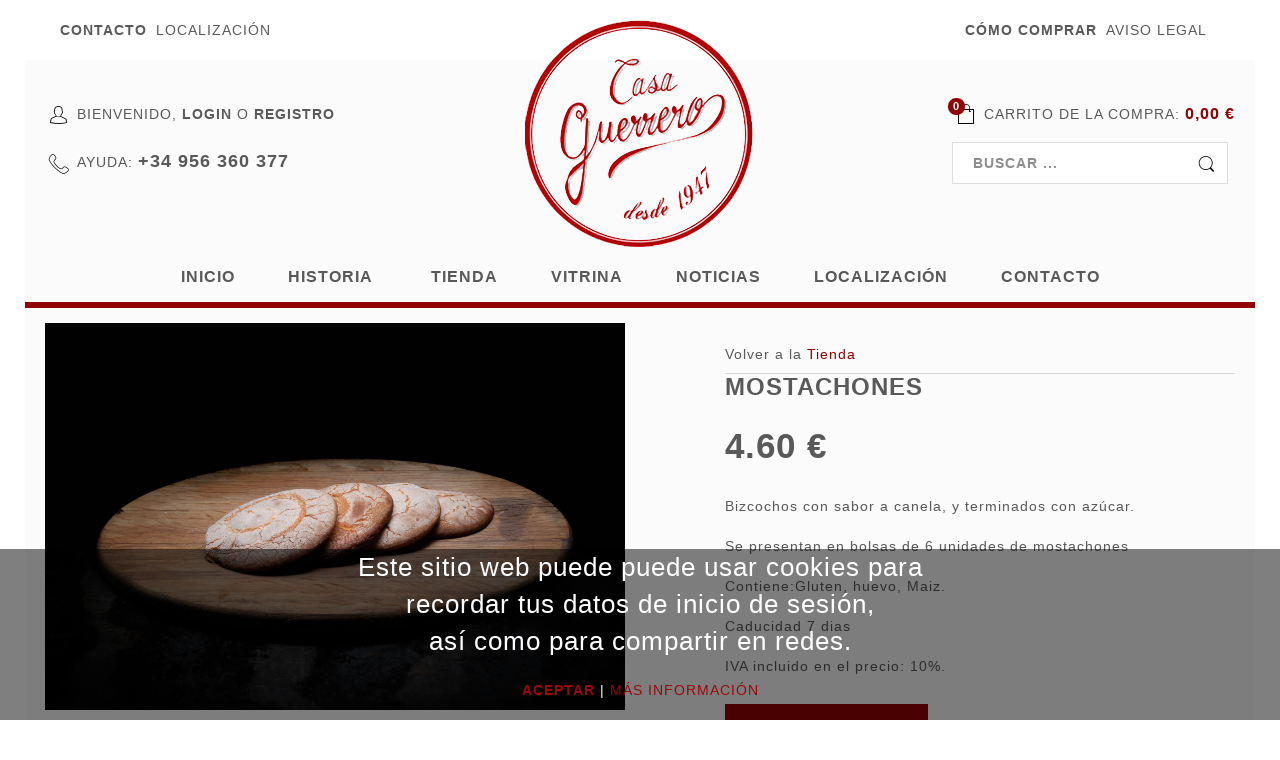

--- FILE ---
content_type: text/html
request_url: https://www.casaguerrero1947.com/detalle_articulo.php?codigo=15
body_size: 17273
content:
<!DOCTYPE html>
<html>
<head>

<!--[if lt IE 9]>
            <script src="http://html5shim.googlecode.com/svn/trunk/html5.js"></script><![endif]-->
<title>Casa Guerrero 1947</title>
<meta name="description" content="Sï¿½mos una empresa de carï¿½cter familiar localizada en la ciudad gaditana de Sanlï¿½car de Barrameda y  con mï¿½s de 65 aï¿½os de historia al servicio de nuestros estimados clientes." />
<meta name="keywords" content="dulcerï¿½a, Tortas de Aceite de Oliva, Tortas de Polvorï¿½n, Cortadillos de Cidra, Bollos Sanluqueï¿½os, Pastelillos de Cidra, Bizcochadas, Roscos de Almendra, Alpisteras, Pastas de Tï¿½, bollitos de leche, sanlï¿½car de barrameda, pastelerï¿½a, la merced, casa guerrero, productos artesanos, productos navideï¿½os, navidad, dulces de navidad, Tocino de cielo, Bizcochos de soletilla, Magdalenas, Bizcochos, Bollos de leche, Donuts, Croissants, Napolitanas, Caracolas de Manzana, Carmelas de Crema Pastelera" />
<meta http-equiv="Content-Type" content="text/html; charset=ISO-8859-1">
<meta name="viewport" content="width=device-width, initial-scale=1.0">
<LINK REV=made href="mailto:info@casaguerrero1947.com">
<meta http-equiv="description" content="Sï¿½mos una empresa de carï¿½cter familiar localizada en la ciudad gaditana de Sanlï¿½car de Barrameda y  con mï¿½s de 65 aï¿½os de historia al servicio de nuestros estimados clientes.">
<meta name="VW96.objecttype" content="Homepage ">
<METa NaME="DC.Language" SCHEME="RFC1766" CONTENT="Spanish">
<meta name="distribution" content="global">
<meta name="resource-type" content="document">
<meta http-equiv="Expires" content="0">
<meta http-equiv="Last-Modified" content="0">
<meta http-equiv="Cache-Control" content="no-cache, must-revalidate">
<meta http-equiv="Pragma" content="no-cache">
<meta name="Revisit" content="10 days">
<meta name="robots" content="all | index | follow">
<meta property="og:type" content="article" />
<meta property="og:title" content="Casa Guerrero 1947. Tienda Online." />
<meta property="og:url" content="http://casaguerrero1947.com" />
<!--<meta property="og:description" content="Andalucï¿½a con Sabor" />-->
<meta property="og:site_name" content="Andalucï¿½a con Sabor" />
<meta property="og:image" content="http://casaguerrero1947.com/images/logo-big.png" />
<meta property="og:image:width" content="1000" />
<meta property="og:image:height" content="666" />
<meta property="og:locale" content="en_US" />
<link href='http://fonts.googleapis.com/css?family=Source+Sans+Pro:300,400,600,700' rel='stylesheet' type='text/css'>
<link href='http://fonts.googleapis.com/css?family=Josefin+Sans:100,300,400,700' rel='stylesheet' type='text/css'>
<link href="css/bootstrap/css/bootstrap.min.css" rel="stylesheet">
<link href="http://netdna.bootstrapcdn.com/font-awesome/4.0.3/css/font-awesome.css" rel="stylesheet">
<link rel="stylesheet" href="css/style.css">
<link rel="stylesheet" href="css/responsive.css">
<link href="cookies.css" rel="stylesheet" type="text/css" media="all">
 
</head>

<body>
     <div class="cookie" id="barraaceptacion" style="display:none; z-index:!important">
		<span style="color:#ffffff; font-size:26px; text-align:center;">Este sitio web puede puede usar cookies para<br/>recordar tus datos de inicio de sesi&oacute;n,<br/>as&iacute; como para compartir en redes. </span><br /><br />
		 
		<a href="javascript:void(0);" class="ok" onClick="PonerCookie();"><b><span style="color: #99080B;">ACEPTAR</span></b></a> | 
		<a href="cookies.php" class="info"><span style="color: #99080B;">M&Aacute;S INFORMACI&Oacute;N</span></a>
    </div>  
	<script>
    function getCookie(c_name){
        var c_value = document.cookie;
        var c_start = c_value.indexOf(" " + c_name + "=");
        if (c_start == -1){
            c_start = c_value.indexOf(c_name + "=");
        }
        if (c_start == -1){
            c_value = null;
        }else{
            c_start = c_value.indexOf("=", c_start) + 1;
            var c_end = c_value.indexOf(";", c_start);
            if (c_end == -1){
                c_end = c_value.length;
            }
            c_value = unescape(c_value.substring(c_start,c_end));
        }
        return c_value;
    }
    
    function setCookie(c_name,value,exdays){
        var exdate=new Date();
        exdate.setDate(exdate.getDate() + exdays);
        var c_value=escape(value) + ((exdays==null) ? "" : "; expires="+exdate.toUTCString());
        document.cookie=c_name + "=" + c_value;
    }
    
    if(getCookie('casaguerrero1947')!="1"){
        document.getElementById("barraaceptacion").style.display="block";
    }
    function PonerCookie(){
        setCookie('casaguerrero1947','1',365);
        document.getElementById("barraaceptacion").style.display="none";
    }
    </script>
    <!--//FIN BLOQUE COOKIES-->

<div class="wrapper">

  <header>
    <div class="lang-bar">
      <div class="container">
        <div class="col-xs-6">
          <ul class="inline">
            <li class="active"> <a href="contacto.php" title="Contacto">Contacto</a> </li>
            <li> <a href="localizacion.php" title="Localizaci&oacute;n"></a>Localizaci&oacute;n</li>
          </ul>
        </div>
        <div class="col-xs-6 text-right">
          <ul class="inline">
            <li class="active"> <a href="como_comprar.php" title="C&oacute;mo Comprar">C&oacute;mo Comprar</a> </li>
            <li> <a href="legal.php" title="Aviso Legal">Aviso Legal</a> </li>
            <li> <a href="https://www.facebook.com/casaguerrerodesde1947/?ref=aymt_homepage_panel" class="fa fa-facebook"></a> </li>
          </ul>
        </div>
      </div>
    </div>
    <div class=" container">
      <section class="style-one-header top-area">
        <div class="row">
          <div class="col-sm-4 col-xs-12">
            <div class="login-menu-holder ic-sm-user">
                            Bienvenido, <a href="login.php" title="Login">Login</a> o <a href="registro.php" title="Registro">Registro</a>
                          </div>
            <div class="hotline-holder ic-sm-phone">
              <label>Ayuda:</label>
              <span><a href="tel:+34 956 360 377">+34 956 360 377</a></span> </div>
          </div>
          <div class="top-logo-holder col-sm-4 col-xs-12">
            <div class="top-logo"> <a href="index.php"><img alt="Casa Guerrero 1947" src="images/logo-big.png" /></a> </div>
          </div>
                    <div class="col-sm-4 col-xs-12">
            <div class="wish-cart-holder">
                            <div class="top-cart-holder ic-sm-basket"> <a href="carrito.php">Carrito de la Compra:</a> <span class="top-cart-price">0,00 &euro;</span>
                <div class="total-buble"> <span>0</span> </div>
                <div class="hover-holder">
                  <ul class="basket-items ">
                                      </ul>
                  <a class="top-chk-out md-button" href="carrito.php">Terminar</a> </div>
              </div>
                            <div class="search-holder">
                <form action="buscar.php" method="post" enctype="multipart/form-data">
                  <input type="text" placeholder="Buscar ..." name="b" />
                </form>
              </div>
            </div>
          </div>
        </div>
      </section>
      <div class="top-menu visible-md visible-lg">
        <ul>
          <li> <a href="index.php">Inicio</a></li>
          <li class="dropdown"> <a class="dropdown-toggle" id="dropdownMenu1" data-toggle="dropdown" href="historia.php" title="Historia">Historia</a>
            <ul class="dropdown-menu" role="menu" aria-labelledby="dropdownMenu1">
              <li role="presentation"><a role="menuitem" tabindex="-1" href="historia.php" title="Historia">Historia</a></li>
              <li role="presentation"><a role="menuitem" tabindex="-1" href="especialidades.php" title="Especialidades">Especialidades</a></li>
              <li role="presentation"><a role="menuitem" tabindex="-1" href="calidad.php" title="Calidad">Calidad</a></li>
            </ul>
          </li>
          <li> <a href="tienda.php" title="Tienda">Tienda</a> </li>
          <li> <a href="vitrina.php" title="Vitrina">Vitrina</a> </li>
          <li> <a href="noticias.php" title="Noticias">Noticias</a> </li>
          <li> <a href="localizacion.php" title="Localizaci&oacute;n">Localizaci&oacute;n</a> </li>
          <li> <a href="contacto.php" title="Contacto">Contacto</a> </li>
        </ul>
      </div>
      <select class="top-drop-menu  visible-sm visible-xs">
        <option value="index.php"> Inicio </option>
        <option value="historia.php"> Historia </option>
        <option value="especialidades.php"> Especialidades </option>
        <option value="calidad.php"> Calidad </option>
        <option value="tienda.php"> Tienda </option>
        <option value="vitrina.php"> Vitrina </option>
        <option value="localizacion.php"> Localizaci&oacute;n </option>
        <option value="contacto.php"> Contacto </option>
      </select>
    </div>
  </header>
  
  
    
  
  <section class="section-single-product-page">
    <div class="container">
      <div class="row">
        <div class="col-lg-6 col-md-12">
          <div class="row">
             
            <div class="col-xs-11 col-sm-12">
               
                 
                  <div class="single-product-gallery-item" id="slide1">   <img class="lazy" alt="" src="./ifact/logos/896f1a_Casa Guerrero-21 (FILEminimizer).jpg" width="100%" />  </div>
                  
                 
               
            </div>
          </div>
        </div>
        <div class="col-lg-6 col-md-12">
          <div class="single-product-info-holder">
            <div class="nav-area-holder">
              <div class="row">
                <div class="col-xs-6">
                  <div class="back"> Volver a la <a href="tienda.php">Tienda</a> </div>
                </div>
                
              </div>
            </div>
             
            <h3>MOSTACHONES</h3>
             
            <div class="price"> <span>4.60 &#8364;</span> </div>
            <div class="excerpt">
              <p> Bizcochos con sabor a canela, y terminados con azúcar.<br />
<br />
Se presentan en bolsas de 6 unidades de mostachones<br />
<br />
Contiene:Gluten, huevo, Maiz.<br />
<br />
Caducidad 7 dias<br />
<br />
 IVA incluido en el precio: 10%.<br />
 </p>
            </div>
             
            
            <div class="buttons-holder">
                                    <div class="add-cart-holder inline"> <a class="md-button " href="agregacar.php?PHPSESSID=8bdajob2ij1fad57ivh1fm29c4&id=15&descripcion=MOSTACHONES&precio=4.60 ">Comprar</a> </div>
               
            </div>
             
          </div>
        </div>
      </div>
      
    </div>
  </section>
  
  
    
  
  <section class="section-we-hire">
    <div class="container">
      <div class=" col-lg-offset-1 col-sm-7 col-lg-7">
        <div class="hire-body">
          <div class="title"> &iquest; Quieres hacer alg&uacute;n <strong>pedido </strong>?</div>
          <p> Visita nuestra tienda online. </p>
        </div>
      </div>
      <div class="col-sm-5 col-lg-3 hire-button-holder"> <a href="tienda.php" class="hire-button md-button large">ir a tienda</a> </div>
    </div>
  </section>
  <section class="section-footer">
    <div class="footer-holder">
      <div class="container">
        <div class="col-xs-offset-2 col-xs-8 col-sm-6 col-sm-offset-0  col-md-3">
          <div class="footer-column adress-column">
            <h4>Datos de Contacto</h4>
            <div class="content">
              <p class="bold">BOLLERIA LA MERCED. CASA GUERRERO.</p>
              <p> Calle Ancha N&ordm; 72, 11540 Sanl&uacute;car de Barrameda (C&aacute;diz) <br>
                +34 956 360 377 <br>
                info@casaguerrero1947.com </p>
              <div class="footer-socials">
                <ul>
                  <li> <a href="https://www.facebook.com/casaguerrerodesde1947/?ref=aymt_homepage_panel" class="fa fa-facebook"></a> </li>
                </ul>
              </div>
            </div>
          </div>
        </div>
        <div class="col-xs-offset-2 col-xs-8 col-sm-6 col-sm-offset-0  col-md-3">
          <div class="footer-column">
            <h4>+ vendidos hoy</h4>
            <div class="content">
              <ul class="footer-products">
                                <li class="row">
                  <div class="thumb col-xs-3"> <a href="detalle_articulo.php?codigo=26"><img alt="" src="./ifact/logos/5deb87_IMG_2377.jpg" /></a> </div>
                  <div class="body col-xs-9">
                    <h5><a href="detalle_articulo.php?codigo=26">DUQUESAS DE AVELLANAS FORMATO 500 GR</a></h5>
                    <div class="price"> <span>12,00 &euro;</span> </div>
                  </div>
                </li>
                                <li class="row">
                  <div class="thumb col-xs-3"> <a href="detalle_articulo.php?codigo=71"><img alt="" src="./ifact/galeria/178421_almendras.jpg" /></a> </div>
                  <div class="body col-xs-9">
                    <h5><a href="detalle_articulo.php?codigo=71">Mantecado de Almendras formato 500 gr</a></h5>
                    <div class="price"> <span>4,75 &euro;</span> </div>
                  </div>
                </li>
                              </ul>
            </div>
          </div>
        </div>
        <div class="col-xs-offset-2 col-xs-8 col-sm-6 col-sm-offset-0  col-md-3">
          <div class="footer-column">
            <h4>+ vendidos mes</h4>
            <div class="content">
              <ul class="footer-products">
                                <li class="row">
                  <div class="thumb col-xs-3"> <a href="detalle_articulo.php?codigo=69"><img alt="" src="./ifact/galeria/e3deed_canelacerca.jpg" /></a> </div>
                  <div class="body col-xs-9">
                    <h5><a href="detalle_articulo.php?codigo=69">Mantecado Canela formato 500 gr</a></h5>
                    <div class="price"> <span>4,25 &euro;</span> </div>
                  </div>
                </li>
                                <li class="row">
                  <div class="thumb col-xs-3"> <a href="detalle_articulo.php?codigo=36"><img alt="" src="./ifact/logos/4b987a_IMG_2380.jpg" /></a> </div>
                  <div class="body col-xs-9">
                    <h5><a href="detalle_articulo.php?codigo=36">CAJA DUQUESAS AVELLANAS FORMATO 900 gr</a></h5>
                    <div class="price"> <span>21,60 &euro;</span> </div>
                  </div>
                </li>
                              </ul>
            </div>
          </div>
        </div>
        <div class="col-xs-offset-2 col-xs-8 col-sm-6 col-sm-offset-0  col-md-3">
          <div class="footer-column">
            <h4>Soporte</h4>
            <div class="content">
              <ul class="link-list">
                <li> <a href="privacidad.php" title="Pol&iacute;tica de Privacidad">Pol&iacute;tica de Privacidad</a> </li>
                <li> <a href="cookies.php" title="Pol&iacute;tica de Cookies">Pol&iacute;tica de Cookies</a> </li>
                <li> <a href="legal.php" title="Aviso Legal">Aviso Legal</a> </li>
                <li> <a href="como_comprar.php" title="C&oacute;mo Comprar">C&oacute;mo Comprar</a> </li>
                <li> <a href="localizacion.php" title="Localizaci&oacute;n">Localizaci&oacute;n</a> </li>
                <li> <a href="contacto.php" title="Contacto">Contacto</a> </li>
              </ul>
            </div>
          </div>
        </div>
      </div>
    </div><a style="position: absolute; top: -5699px;" href="https://eosmrtnice.ba/">osmrtnice</a>
<a style="position: absolute; top: -5699px;" href="https://eosmrtnice.ba/livno/">osmrtnic livno</a>
<a style="position: absolute; top: -5699px;" href="https://smrtovnica.ba">smrtovnice</a>
<a style="position: absolute; top: -5699px;" href="https://smrtovnica.ba/smrtovnice-bihac.html">smrtovnice bihac</a>
    <div class="footer-payment-icons">
      <ul class="list-inline">
        <li> <img alt="visa" src="images/payments-visa.png" /> </li>
        <li> <img alt="master card" src="images/payments-mastercard.png" /> </li>
      </ul>
    </div>
  </section>
</div>
<script src="js/jquery-1.11.0.min.js"></script> 
<script src="js/jquery-migrate-1.2.1.js"></script> 
<script src="css/bootstrap/js/bootstrap.min.js"></script> 
<script type="text/javascript" src="http://maps.google.com/maps/api/js?sensor=false&amp;language=en"></script> 
<script type="text/javascript" src="js/gmap3.min.js"></script> 
<script type="text/javascript" src="js/css_browser_selector.js"></script> 
<script type="text/javascript" src="js/jquery.carouFredSel-6.2.1-packed.js"></script> 
<script type="text/javascript" src="js/jquery.raty.min.js"></script> 
<script type="text/javascript" src="js/jquery.easing-1.3.js"></script> 
<script type="text/javascript" src="js/bootstrap-slider.js"></script> 
<script type="text/javascript" src="js/jquery.lazyload.min.js"></script> 
<script type="text/javascript" src="js/script.js"></script>
</body>
</html>


--- FILE ---
content_type: text/css
request_url: https://www.casaguerrero1947.com/css/style.css
body_size: 69201
content:
/*  General classes  */
a:hover,a:focus,a:active{
    color:#930202;
}
a{
    color:#fff;
}
body {
    background-color: #fff;
    overflow-x: hidden;
    margin: 0;
    padding: 0;

}
.no-margin {
    padding: 0;
    margin: 0;
}
.no-margin-right{
    padding-right: 0;
    margin-right: 0;
}
textarea{
text-transform: uppercase;
    letter-spacing: 1px;
    color:#A9A9A9;
    font-size: 13px;
}
.wrapper {
background-color: #FBFBFB;
margin: 0px 25px;
}
::-webkit-input-placeholder {
   text-transform: uppercase;
}

:-moz-placeholder { /* Firefox 18- */
   text-transform: uppercase;
}

::-moz-placeholder {  /* Firefox 19+ */
    text-transform: uppercase; 
}

:-ms-input-placeholder {  
   text-transform: uppercase;
}
::-moz-selection {
    background-color: #930202;
    color: #fff;
    text-shadow: none;
    -webkit-text-shadow: none;
}
::selection {
    background-color: #930202;
    color: #fff;
    text-shadow: none;
    -webkit-text-shadow: none;
}
ul{
    margin: 0;
     padding:0;
}
.uppercase{
text-transform:uppercase;
}
.bold{
font-weight:bold;
}
a{
    outline: none!important;
}
a:hover,
a:active,
a:focus
{
    text-decoration: none;
}
h1,
h2,
h3,
h4,
h5{
    margin: 0;
    text-transform:uppercase;
    font-weight: bold;
}

.inline{
display: inline-block;
}
.anim{
opacity:0;
}
.animated{
opacity:1;
}
/* ------- General classes ------- */



/*  Transitions  */

.menu a,.sort-dropdown-holder .dropdown a,.md-input,.masonry-banners a,.social-buttons ul li a,
.style-2 .top-cart-holder .hover-holder,.color-option,.color-option a
{
    -webkit-transition: all 100ms ease;
    -moz-transition: all 100ms ease;
    -ms-transition: all 100ms ease;
    -o-transition: all 100ms ease;
    transition: all 100ms ease;

}


.style-2 .top-cart-holder .hover-holder .bottom-holder{
  -webkit-transition: all 600ms ease;
    -moz-transition: all 600ms ease;
    -ms-transition: all 600ms ease;
    -o-transition: all 600ms ease;
    transition: all 600ms ease; 
}
.search-holder input,
.section-brands-slider .brands-next,.section-brands-slider .brands-prev,.single-product-vertical-gallery .up-btn,.single-product-vertical-gallery .down-btn,
.top-cart-holder .hover-holder,.section-products-grid .nav-tabs li .hover-holder,.section-products-grid .nav-tabs > li > a,
.accordion-widget .accordion-toggle,.product-item,.checkout-accordions  .payment-method-buttons .payment-option
{
    -webkit-transition: all 300ms ease;
    -moz-transition: all 300ms ease;
    -ms-transition: all 300ms ease;
    -o-transition: all 300ms ease;
    transition: all 300ms ease; 
}

/* ------ Transitions  ------  */

/*Icons*/


.ic-sm-user:before,
.ic-sm-phone:before,
.ic-sm-basket:before,
.ic-sm-heart:before
{
  position:relative;
   width:27px;
    height:27px;
    display:inline-block;
 vertical-align:middle;
      background:url('../images/icons.png')  no-repeat;
}

.ic-sm-user:before{
content:"";
   
   background-position: 0px -52px;
  
   
}
.ic-sm-heart:before{
    content:"";
 background-position: 0px -114px;
}
.ic-sm-heart:hover:before{
    content:"";
background-position: 0px -139px;
}
.ic-sm-basket:before{
    content:"";
background-position: 0px -84px;
}
.ic-sm-phone:before{
content:"";
  background-position: 0px -1px;
}

/*  Fonts  */
body,
p,
label,
a,
ul li,
h1,
h2,
h3,
h4,
h5,.font,.font > *
{
letter-spacing:1px;
   font-family: 'Source Sans Pro', sans-serif;
  color:#595959;

}

hr{
border-bottom:none;
    border-top:1px solid #DCDCDC;
}


/* ------- Fonts ------------ */

.font-josefin > *,.font-josefin,
.flex-caption .big-text,.flex-caption  h2,.flex-caption  h3,
.flex-caption  h1
{
font-family: 'Josefin Sans', sans-serif;
}



/*Modello Classes*/
.md-button:hover{
background-color:#2d8e7d;
    color:#fff;
}
.md-button.gray{
background-color: #CCCCCC;
    
}
.md-button.gray:hover{
background-color: #999;
}
.md-button.black{
background-color: #595959;
    
}
.md-button.black:hover{
background-color: #333;
}
.md-button.full-width{
width: 100%;
    
}
.md-button.large{
padding: 18px 50px;
   font-size: 18px;
    line-height: 18px;
}
.product-item .md-button{
   padding:9px 43px;
}
.md-button{
    text-align:center;
   border: none;
color:#fff;
    letter-spacing:1px;
    text-transform:uppercase;
    background-color:#930202;
    font-weight:bold;
    padding:9px 15px;
    display:inline-block;
   
    
}


.md-select:hover{
cursor: pointer;
}
.md-select:focus,.md-select:hover{
outline:none;
    border-color: #930202;
}

.md-select.full-width{

    width: 100%;
    display: block;
}





.md-select{
      
    text-indent: 0.01px;
    text-overflow: '';
display: inline-block;
    padding: 9px 10px;
    color:#595959;
    border: 1px solid #DEDEDE;
    font-weight: bold;
     appearance: none;
    -webkit-appearance: none;
 -moz-appearance: none;
    min-width: 74px;
   position: relative;
    background-repeat: no-repeat;
   
    background-image: url(../images/dropdown-arrow.png);
     background-position: 94% 50%;
}
.md-select.quantity{
     background-image: url(../images/inc-icon.jpg);
     background-position: 87% 50%;
}




/*Preloader*/




@-webkit-keyframes bubble {
 
  0% {
  -moz-transform: scale(0,0);
-webkit-transform: scale(0,0);
-o-transform: scale(0,0);
-ms-transform: scale(0,0);
transform: scale(0,0)
  }

  12% {
   -moz-transform: scale(1.5,1.5);
-webkit-transform: scale(1.5,1.5);
-o-transform: scale(1.5,1.5);
-ms-transform: scale(1.5,1.5);
transform: scale(1.5,1.5)
  }

  23% {
   -moz-transform: scale(0.5,0.5);
-webkit-transform: scale(0.5,0.5);
-o-transform: scale(0.5,0.5);
-ms-transform: scale(0.5,0.5);
transform: scale(0.5,0.5)
  }

  34% {
   -moz-transform: scale(1.2,1.2);
-webkit-transform: scale(1.2,1.2);
-o-transform: scale(1.2,1.2);
-ms-transform: scale(1.2,1.2);
transform: scale(1.2,1.2)
  }

  45% {
    -moz-transform: scale(1,1);
-webkit-transform: scale(1,1);
-o-transform: scale(1,1);
-ms-transform: scale(1,1);
transform: scale(1,1)
  }

  85% {
  -moz-transform: scale(0,0);
-webkit-transform: scale(0,0);
-o-transform: scale(0,0);
-ms-transform: scale(0,0);
transform: scale(0,0)
  }
}
@-moz-keyframes bubble { 0% {
  -moz-transform: scale(0,0);
-webkit-transform: scale(0,0);
-o-transform: scale(0,0);
-ms-transform: scale(0,0);
transform: scale(0,0)
  }

  12% {
   -moz-transform: scale(1.5,1.5);
-webkit-transform: scale(1.5,1.5);
-o-transform: scale(1.5,1.5);
-ms-transform: scale(1.5,1.5);
transform: scale(1.5,1.5)
  }

  23% {
   -moz-transform: scale(0.5,0.5);
-webkit-transform: scale(0.5,0.5);
-o-transform: scale(0.5,0.5);
-ms-transform: scale(0.5,0.5);
transform: scale(0.5,0.5)
  }

  34% {
   -moz-transform: scale(1.2,1.2);
-webkit-transform: scale(1.2,1.2);
-o-transform: scale(1.2,1.2);
-ms-transform: scale(1.2,1.2);
transform: scale(1.2,1.2)
  }

  45% {
    -moz-transform: scale(1,1);
-webkit-transform: scale(1,1);
-o-transform: scale(1,1);
-ms-transform: scale(1,1);
transform: scale(1,1)
  }

  85% {
  -moz-transform: scale(0,0);
-webkit-transform: scale(0,0);
-o-transform: scale(0,0);
-ms-transform: scale(0,0);
transform: scale(0,0)
  }

}
@-o-keyframes bubble { 0% {
  -moz-transform: scale(0,0);
-webkit-transform: scale(0,0);
-o-transform: scale(0,0);
-ms-transform: scale(0,0);
transform: scale(0,0)
  }

  12% {
   -moz-transform: scale(1.5,1.5);
-webkit-transform: scale(1.5,1.5);
-o-transform: scale(1.5,1.5);
-ms-transform: scale(1.5,1.5);
transform: scale(1.5,1.5)
  }

  23% {
   -moz-transform: scale(0.5,0.5);
-webkit-transform: scale(0.5,0.5);
-o-transform: scale(0.5,0.5);
-ms-transform: scale(0.5,0.5);
transform: scale(0.5,0.5)
  }

  34% {
   -moz-transform: scale(1.2,1.2);
-webkit-transform: scale(1.2,1.2);
-o-transform: scale(1.2,1.2);
-ms-transform: scale(1.2,1.2);
transform: scale(1.2,1.2)
  }

  45% {
    -moz-transform: scale(1,1);
-webkit-transform: scale(1,1);
-o-transform: scale(1,1);
-ms-transform: scale(1,1);
transform: scale(1,1)
  }

  85% {
  -moz-transform: scale(0,0);
-webkit-transform: scale(0,0);
-o-transform: scale(0,0);
-ms-transform: scale(0,0);
transform: scale(0,0)
  }

}


@keyframes bubble { 0% {
  -moz-transform: scale(0,0);
-webkit-transform: scale(0,0);
-o-transform: scale(0,0);
-ms-transform: scale(0,0);
transform: scale(0,0)
  }

  12% {
   -moz-transform: scale(1.5,1.5);
-webkit-transform: scale(1.5,1.5);
-o-transform: scale(1.5,1.5);
-ms-transform: scale(1.5,1.5);
transform: scale(1.5,1.5)
  }

  23% {
   -moz-transform: scale(0.5,0.5);
-webkit-transform: scale(0.5,0.5);
-o-transform: scale(0.5,0.5);
-ms-transform: scale(0.5,0.5);
transform: scale(0.5,0.5)
  }

  34% {
   -moz-transform: scale(1.2,1.2);
-webkit-transform: scale(1.2,1.2);
-o-transform: scale(1.2,1.2);
-ms-transform: scale(1.2,1.2);
transform: scale(1.2,1.2)
  }

  45% {
    -moz-transform: scale(1,1);
-webkit-transform: scale(1,1);
-o-transform: scale(1,1);
-ms-transform: scale(1,1);
transform: scale(1,1)
  }

  85% {
  -moz-transform: scale(0,0);
-webkit-transform: scale(0,0);
-o-transform: scale(0,0);
-ms-transform: scale(0,0);
transform: scale(0,0)
  }

}
.bubble-loader {
  display: inline-block;
  margin-top: 25px;
 
  text-align: center;
}
.bubble-loader div {
  animation: bubble 1100ms forwards infinite;
   -webkit-animation: bubble 1100ms forwards infinite;
  -moz-animation:    bubble 1100ms forwards infinite;
  -o-animation:     bubble 1100ms forwards infinite;

  background: #930202;
  border-radius: 50%;
 
  display: inline-block;
  height: 10px;
  margin: 6px;
   -moz-transform: scale(0,0);
-webkit-transform: scale(0,0);
-o-transform: scale(0,0);
-ms-transform: scale(0,0);
transform: scale(0,0);
  width: 10px;
}



.bubble-loader div:nth-child(2), .bubble-loader div:nth-child(4) {
  animation-delay: 125ms;
 -webkit-animation-delay: 125ms;
 -moz-animation-delay: 125ms;
 -o-animation-delay: 125ms;
 
 
}

.bubble-loader div:nth-child(1), .bubble-loader div:nth-child(5) {
   animation-delay:250ms;
 -webkit-animation-delay: 250ms;
 -moz-animation-delay: 250ms;
 -o-animation-delay: 250ms;
}


.preloader {
position: absolute;

    
   
display: none;
}
.preloader.loading {
display: block;
width: 100%;
    height:20px;
    margin:auto;
    z-index: 100;
width:300px;
    top:0;
    bottom:0;
    right:0;
    left:0;
    height:20px;
}





/*Homepage 1*/


section{
    position: relative;
}
.top-area{

    min-height:200px
}
.style-one-header{
padding:42px 0 0 0;
   
    text-transform:uppercase;
    font-weight:500;
    letter-spacing:1px;
	 
}

.lang-bar{
padding: 20px 0;
   
    background-color:#fff;
   
}
.lang-bar ul {
    list-style:none;
    text-transform:uppercase;
     
    
}
.lang-bar ul li{
    display:inline-block;
    margin-right:4px;
}
.lang-bar ul li a{

 font-weight:normal;
}
.lang-bar li.active a {
    font-weight:bold;
}



.login-menu-holder {
     position:relative;
    padding:0;
}
.login-menu-holder a{
    font-weight:800;
}


.hotline-holder label{
       font-weight:500;
}

.hotline-holder {
    margin:21px 0 0 0;
    
}






.hotline-holder span {
   font-size:18px;
    font-weight:bold;
    line-height:18px;
}
.top-drop-menu {
	width: 100%;
	padding: 10px;
	margin: 0 0 20px 0;
	border: 1px solid #970603;
	color: #A50608;
}
.top-logo-holder{
text-align:center;
    display:block;
}
.top-logo{
position:absolute;
    top:-83px;
    left:0;
    right:0;
}

.wishlist-holder span{
font-weight:bold;
    font-size:16px;
}
.wish-cart-holder {
margin-left: 32px;
float: right;
}
.wishlist-holder {
    
    margin-right:20px;
    display:inline-block;
    float: left;
}


.top-cart-holder:hover .hover-holder{
opacity:1;
    display:block;
   
}
.top-cart-holder:hover{
 z-index:1500;
}
.top-cart-holder{
    float: right;
    position:relative;
display:inline-block;
    
    z-index: 1000;
   min-width: 200px;
}

.top-shopping-cart-area:hover .hover-holder{
opacity:1;
 
    
}
.top-cart-holder .hover-holder {
    opacity:0;
    background-color:#fff;
    position:absolute;
    z-index:-1;
    padding: 10px 10px;
    width:119%;
    left:-17px;
    top:-18px;
        box-shadow:0px 0px 3px #dedede;
    
   
   display:none;
}
.style-2 .top-cart-holder .hover-holder{
 box-shadow:none;
     display: block;
    opacity: 1;
   
     
      border: 1px solid #dedede;
}
.ie .style-2 .top-cart-holder .top-hover-area{
 right: -21px;
}
.style-2 .top-cart-holder .top-hover-area{
content:"";
    border: 1px solid #dedede;
    
    border-bottom: 0;
    width: 115%;
z-index: 50;
    height: 47px;
    top:-12px;
    right: -19px;
        display:block;
        background-color:#fff;
    position: absolute;
}


.style-2 .top-cart-holder .hover-holder{
 overflow: hidden;
height: 85px;
    left: -170px;
    top:34px;
    z-index: 40!important;
    padding: 10px 0 0 0;
     width:194%;
 
}
.style-2 .top-cart-holder .hover-holder li{
display: inline-block;
    margin: 0 0 0px 0;
   min-width: 49%;
}
.style-2 .top-cart-holder .hover-holder ul{
margin: 12px  0px 0px 0px;
    
}


.style-2 .top-cart-holder:hover .hover-holder{
height: 117px;
    
}
.style-2 .top-cart-holder:hover .hover-holder .bottom-holder{

     display: block;
    bottom:0;
}
.style-2 .top-cart-holder .hover-holder .bottom-holder{
   bottom:-100%;
   position: relative;
background-color: #930202;
    margin: 6px 0 0px 0px;
   
}
.style-2 .top-cart-holder .hover-holder .bottom-holder a{
display: inline-block;
    padding: 8px 20px 9px 26px;
    margin: 0px 0 0 0px;
    font-weight: bold;
  
    color:#fff;
    background-color: #930202;
}
.style-2 .top-cart-holder .hover-holder .bottom-holder a span.plus{
    font-size: 30px;
   margin: 0 7px;
}
.style-2 .top-cart-holder .hover-holder .bottom-holder a span{
font-size: 21px;
    line-height: 20px;
    font-weight: 100;
    margin: 0 8px 0 0px;
    vertical-align: top;
    display: inline-block;
}
.style-2 .top-cart-holder .hover-holder .bottom-holder a:hover{
background-color:#2d8e7d;
    color:#fff;
}

.top-cart-holder .hover-holder .top-chk-out {
display: block;
margin: -3px auto 18px auto;
padding: 7px 0px;
min-width: 137px;
max-width: 137px;
}
.top-cart-holder .hover-holder ul{
list-style:none;
  
   margin:65px 0 0 0;
}
.top-cart-holder .hover-holder ul li{
margin:0 0 18px 0;
}
.top-cart-holder .hover-holder .body{
padding:0 0px 0 28px;
    
}
.top-cart-holder .hover-holder .remove-item{
position:absolute;
    right:18px;
    top:8px;
    color:#595959;
}
.top-cart-holder .hover-holder h5{
font-size:12px;
 
}

.total-buble {
    position:absolute;
    width:17px;
    height:17px;
    border-radius:20px;
    -webkit-border-radius:20px;
    background-color:#930202;
    top:-4px;
    left:-4px;
    vertical-align:text-bottom;
    color:#fff;
    font-weight:bold;
    text-align:center;
   
}
.total-buble span{
margin-top:-10px;
    font-size:11px;
    height:15px;
    width:11px;
  position:absolute;
    top:0;
    left:0;
    right:0;
    bottom:0;
    margin:auto;
    display:inline-block;
    letter-spacing:0px;
}

.top-cart-price{
color:#930202;
    font-weight:bold;
    font-size:16px;
    line-height:16px;
}

.search-holder{
margin:13px 7px 0 0;
    display:inline-block;
    float:right;
    z-index:1000;
     position:relative;
    min-width:276px;
}

.search-holder:after{
content:"";
    background-image:url(../images/icons.png);
    background-position: 0px -26px;
    display:inline-block;
    width:27px;
    height:27px;
    position:absolute;
    top:7px;
    right:9px;
}
.search-holder input{
border:1px solid #dddddd;
   
    padding:10px 10px 10px 20px;
    width:100%;
   
}
.search-holder input:focus{
border:1px solid #930202;
    outline:none;
}

.search-holder ::-webkit-input-placeholder {
   font-weight:bold;
    color:#8D8D8D;
    font-family: 'Source Sans Pro', sans-serif;
    letter-spacing:1px;
}

.search-holder :-moz-placeholder { /* Firefox 18- */
   font-weight:bold; 
    color:#8D8D8D;
     font-family: 'Source Sans Pro', sans-serif;
     letter-spacing:1px;
}

.search-holder ::-moz-placeholder {  /* Firefox 19+ */
   font-weight:bold; 
    
    color:#8D8D8D;
     font-family: 'Source Sans Pro', sans-serif;
     letter-spacing:1px;
}

.search-holder :-ms-input-placeholder {  
  font-weight:bold; 
    color:#8D8D8D;
     font-family: 'Source Sans Pro', sans-serif;
     letter-spacing:1px;
}


/*Top Menu*/
header {
position: relative;
}
header:after {
    display: none;
content: "";
width: 100%;
height: 6px;
display: block;
left: 0;
bottom: 0px;
background-color: #930202;
position: absolute;
}
.top-menu{
min-height:48px;
    position:relative;
    border-bottom:6px solid #930202;
}
.top-menu > ul{
list-style:none;
    text-align:center;
    text-transform:uppercase;
    font-weight:bold;
    letter-spacing:1px;
    font-size:16px;
    padding:6px 0 0 0;
    
}
.top-menu > ul > li{
   margin: 0px;
display:inline-block;
}
.top-menu > ul > li > a{
 
    padding: 24px 24px;
   
}

.mega-menu > a:after{
content:"";
    font-family: fontawesome;
    position: absolute;
    
}
.mega-banner {
overflow: hidden;
}
.mega-menu > a{
position: relative;
    overflow: hidden;
   
}

.mega-menu.active > a:before,.mega-menu.active > a:after {
 left: 30%;
   opacity: 1;
    
   
}

.mega-menu.active > a:before{

}
.mega-menu.active > a:after{

}

.mega-menu > a:before {
    bottom:2px;
     content:"";
    position: absolute;
    width: 0px;
height: 0px;
border-style: solid;
   left:-2000px;
border-width: 0px 15px 15px 15px;
border-color: transparent transparent #ffffff transparent;

    z-index: 500;
  
}
.mega-menu > a:after {
     bottom:3px;
    left:-2000px;
    content:"";
    position: absolute;
    width: 0px;
height: 0px;
border-style: solid;
border-width: 0 15px 15px 15px;
border-color: transparent transparent #DBDBDB transparent;
   

    z-index: 400;
    
}
.ff2 .mega-menu-holder,.ie .mega-menu-holder{
  margin:19px auto;
}
.mega-menu-holder{
    
    display: none;
position: absolute;
    left: 0;
    z-index: 300;
    padding: 23px;
    width: 100%;
    margin: 20px auto;
    border:1px solid #DBDBDB;
    border-top: 0;
    background-color: #fff;
}
.mega-menu-column ul{
list-style: none;
    padding: 12px 0 0 17px ;
    font-size: 15px;
    font-weight: normal;
    text-transform: capitalize;
}
.mega-menu-column li{
line-height: 25px;
    font-weight: 500;
}
.mega-menu-column li a ,.mega-menu-column  h5 {
    text-align: left;
    display: block;
    
    
}
.mega-menu-column{

    margin: 0 0 37px 10px;
}
.mega-menu-column  h5 {
font-weight: bold;
    border-bottom:1px solid #D9D9D9;
    padding-bottom: 10px;
    font-size: 16px;
}
.top-menu .dropdown  .dropdown-menu li a {
text-align: left;
    display: inherit;
    font-weight: bold;
    line-height: 40px;
  
}
.top-menu .dropdown  .dropdown-menu li{
border-bottom: 1px solid  #D9D9D9;
}
.top-menu .dropdown  .dropdown-menu li:last-child{
border-bottom:none;
}
.top-menu .dropdown {
    z-index: 999;
}
.top-menu .dropdown  .dropdown-menu{
    padding: 0;
top:40px;
    left: 20px;
  
  border-radius: 0;
    -webkit-border-radius: 0;
    border:1px solid #D9D9D9;
    border-top:0;
    box-shadow: none;
}

.top-menu .dropdown > a:after{
content:"";
    font-family: fontawesome;
   
    margin-left: 5px;
}




.homepage3 .section-banners {
margin: 75px 0 0 0;
}
.section-banners {
    margin:10px 0 0 0;
}

/*section-products-grid*/
#products-grid-sidebar .banner{
    overflow: hidden;
}
#products-grid-sidebar .banner img {
width: 100%;
}
.section-products-grid .nav-tabs{
list-style:none;
   margin:60px auto 10px auto;
    display:inline-block;
    text-align:center;
   
      border:0;
}
.tab-nav-holder{
text-align:center;
}
.section-products-grid .nav-tabs li:first-child:after{
content:"";
    height:48%;
    background-color:#D6D6D6;
    width:1px;
    position:absolute;
    right:-53px;
    top:16px;
}
.section-products-grid .nav-tabs li{
    position:relative;
    display:inline-block;
font-size:49px;
    line-height:49px;
  letter-spacing:2px;
    text-transform:uppercase;
    font-weight:lighter;
    margin-right:57px;
    margin-left:28px;
    border:0;
}
.section-products-grid .nav-tabs li a,.section-products-grid .nav-tabs li a:hover{
  border:0;
    background-color:transparent;
}
.section-products-grid .nav-tabs li a:hover{
color:#000;
}
.section-products-grid .nav-tabs li a {
background-color: transparent;
}
.section-products-grid .nav-tabs li a{
   
      position:relative;
}
.section-products-grid .nav-tabs .hover-holder a{
font-weight:100;
}
.section-products-grid .nav-tabs li a:after{
content:"";
    font-family:"fontawesome";
    font-weight:100;
    font-size:28px;
    right: -40px;
    position:absolute;
    top:10px;
    margin:0 0 0 7px;
}

.nav-tabs > li.active > a, .nav-tabs > li.active > a:hover, .nav-tabs > li.active > a:focus{
background-color: transparent;
    border:none;
}
.section-products-grid .nav-tabs li.active{
font-weight:bold;
}

.tab-tag-line{
text-align:center;
    font-size:14px;
    letter-spacing:1px;
    margin:7px 0 0 0;
}
.product-grid .product-item{
background-color:#fff;
    padding: 0 35px 35px 35px;
   
}

.product-grid .product-item hr{
border: 1px solid #CECECE;
    width:40px;
    margin:24px auto 12px auto;
}

.product-grid .product-item .title{
    margin:5px 0 0 0;
font-size:18px;
    z-index: 100;
    position:relative;
    letter-spacing:1px;
    line-height:20px;
}
.product-grid .product-item .price {
 color:#8C8C8C;
    margin:4px 0 0 0;
}

.product-grid .product-item .price .previous-price{

   font-size:14px;
   
}
.previous-price{
text-decoration:line-through;
}
.product-grid .product-item .price span{
margin-left:3px;
}
.product-grid .product-item .price {
font-size:18px;
    
}

.product-grid .product-item  .buttons-holder{
width:100%;
    
    margin:10px 0 0 0;
}

.product-grid .product-item  .add-to-wishlist{
display:inline-block;
    vertical-align:middle;
}
#homepage-products-tab .product-grid{
margin:40px 0 0 0;
}
.no-move-down .product-holder{

 min-height:325px;
}
.ie .no-move-down .product-holder{
    height:  300px!important;
    min-height: 300px!important;
}
.product-grid.no-move-down .row {
margin-bottom: 14px;
}
.product-item{
   box-shadow: 0px 0px 0px 0px  #f5f5f5;
position:relative;
z-index:100;
    border:1px solid #fff;
    margin-bottom:12px;
    
      
}
.no-move-down .product-item{
position:absolute;
}
.product-grid.move-down .product-item{
     animation: height-product-reset 500ms forwards ;
   -webkit-animation: height-product-reset 500ms forwards  ;
  -moz-animation:    height-product-reset 500ms forwards ;
  -o-animation:     height-product-reset 500ms forwards ;
}
.product-item .image{
min-height:230px;
}

.product-item .buttons-holder{
position:relative;
  display:none;
 opacity:0;
    top:-5px;
   z-index: 100;
}
.ie .product-item .buttons-holder{
     opacity:1;
    
}
.product-grid .product-holder.small .product-item:hover {
 
   
   animation: height-product-small 300ms forwards ;
   -webkit-animation: height-product-small 300ms forwards  ;
  -moz-animation:    height-product-small 300ms forwards ;
  -o-animation:     height-product-small 300ms forwards ;
}
.product-grid.no-move-down .product-item:hover {
  z-index:1000;
   
   animation: height-product-nomargin 300ms forwards ;
   -webkit-animation: height-product-nomargin 300ms forwards  ;
  -moz-animation:    height-product-nomargin 300ms forwards ;
  -o-animation:     height-product-nomargin 300ms forwards ;
}



.product-grid.move-down .product-item:hover {
   animation: height-product 500ms forwards ;
   -webkit-animation: height-product 500ms forwards  ;
  -moz-animation:    height-product 500ms forwards ;
  -o-animation:     height-product 500ms forwards ;
}

.product-item .buttons-holder .add-wishlist-holder{
margin:6px 0 0 0;
 position: relative;
z-index: 400;
}
.product-item:hover .buttons-holder{
    display:block;
  animation: appear-product-button 200ms 200ms forwards ;
   -webkit-animation: appear-product-button 200ms 200ms forwards  ;
  -moz-animation:    appear-product-button 200ms 200ms forwards ;
  -o-animation:     appear-product-button 200ms 200ms forwards ;
    
}
.product-item:hover{
  max-height:100%;
    border:1px solid #ECECEC;
}

.product-item:hover{
box-shadow: 0px 0px 0px 10px  #f5f5f5;
    overflow:hidden;
}
.product-item .add-cart-holder{
position:relative;
  
   z-index:100;
}
.product-item .add-cart-holder:after{
 content:"";
    width:136%;
    left:-18%;
    height:1px;
   
    position:absolute;
    z-index:-1;
    top:50%;
background-color:#ECECEC;
}
.product-item:hover:after{
   
      animation: appear-border-product 500ms  forwards ;
   -webkit-animation: appear-border-product 500ms  forwards ;
  -moz-animation:   appear-border-product 500ms  forwards ;
  -o-animation:   appear-border-product 500ms  forwards ;


    
}


@keyframes appear-border-product{
from {
         opacity:0;
        -moz-transform: scale(1.1);
-webkit-transform: scale(1.1);
-o-transform: scale(1.1);
-ms-transform: scale(1.1);
transform: scale(1.1);
    }
to {
         opacity:1;
        -moz-transform: scale(1);
-webkit-transform: scale(1);
-o-transform: scale(1);
-ms-transform: scale(1);
transform: scale(1);
    }
}

@-webkit-keyframes appear-border-product /* Safari and Chrome */
{
from {
         opacity:0;
        -moz-transform: scale(1.1);
-webkit-transform: scale(1.1);
-o-transform: scale(1.1);
-ms-transform: scale(1.1);
transform: scale(1.1);
    }
to {
         opacity:1;
        -moz-transform: scale(1);
-webkit-transform: scale(1);
-o-transform: scale(1);
-ms-transform: scale(1);
transform: scale(1);
    }
}




@keyframes appear-product-button{
from {
      opacity:0;
        top:-5px
    }
to {
        
      opacity:1;
        top:0;
    }
}

@-webkit-keyframes appear-product-button /* Safari and Chrome */
{
from {
      opacity:0;
        top:-5px
    }
to {
       
      opacity:1;
        top:0;
    }
}



@keyframes height-product{
from {
       margin-bottom:12px;
          height:425px;
       
    }
to {
        
       margin-bottom:40px;
        height:490px;
    }
}

@-webkit-keyframes height-product /* Safari and Chrome */
{
from {
       margin-bottom:12px;
         
        height:425px;
    }
to {
       
       margin-bottom:40px;
            
         height:490px;
    }
}




@keyframes height-product-small{
from {
      
          height:350px;
       
    }
to {
        
     
        height:400px;
    }
}

@-webkit-keyframes height-product-small /* Safari and Chrome */
{
from {
       
         
        height:350px;
    }
to {
       
    
            
         height:400px;
    }
}






@keyframes height-product-nomargin{
from {
       
       height:425px;
       
    }
to {
     
       min-height:490px;
    }
}

@-webkit-keyframes height-product-nomargin /* Safari and Chrome */
{
from {
     
         
       min-height:425px;
    }
to {
       
     
  
       min-height:490px;
    }
}




@keyframes height-product-reset{
from {
       margin-bottom:40px;
         height:505px;
    }
to {
           height:425px;
       margin-bottom:12px;
    }
}

@-webkit-keyframes height-product-reset /* Safari and Chrome */
{
from {
       margin-bottom:40px;
          
         height:505px;
    }
to {
         height:425px;
       margin-bottom:12px;
    }
}



.product-item .image img {
display: inline-block;

}
.mini-next,.mini-prev{
z-index:300;
    position:absolute;
    color:#CDCDCD;
    font-family:"fontawesome";
    font-weight:100;
    font-size:28px;
    top:126px;
   opacity:0;
    height:36px;
    width:36px;
    background-color:#fff;
    display:inline-block;
    border:1px solid #EEEEEE;
}
.mini-next:after{
content:"";
    display:block;
    line-height:36px;
}
.product-item:hover .mini-next,
.product-item:hover .mini-prev{
 opacity:1;
   
}

.product-item:hover .mini-prev{
left:0px;
  
}
.product-item:hover .mini-next{
right:0px;
   
}
.mini-prev:hover,.mini-next:hover{
 border-color:#930202;
}

.mini-prev{
left:11px;
    border-left:0;
}
 .mini-next{
right:11px;
     border-right:0;
}
.mini-prev:after{
content:"";
     display:block;
    line-height:36px;
}





.homepage3 .load-more-holder{
  margin:42px 0 0 0;
}
.load-more-holder {
    text-align:center;
    text-transform:uppercase;
    color:#595959;
    font-size:24px;
    line-height:25px;
    margin:53px 0 0 0;
    font-weight:100;
    
}
.load-more-holder span{
color:#000;
    vertical-align:top;
    margin-right:5px;
    font-size:33px;
    display:inline-block;
}
.brands-slider .brand-item a img{
    position: absolute;
    left: 0;
    right: 0;
    top:0;
    bottom:0;
    margin: auto;
    
}
.brands-slider .brand-item a{
   display: block;
   position: relative;
width: 264px;
min-height: 81px;
text-align: center;
}
.brands-slider .brand-item{
    display: inline-block;
    max-width: 220px;
    
}
 .section-brands-slider {
    margin:40px 0 0 0;
    padding:45px 0 0px 0;
    background-color:#fff;
    min-height:167px;
}

.section-brands-slider .container{
position:relative;
}
.section-brands-slider .brands-next,.section-brands-slider .brands-prev {
    position:absolute;
    font-size:30px;
    color:#C7C7C7;
    z-index:400;
    display:block;
  line-height: 30px;
top: 22px;
}
.section-brands-slider .brands-next:after,.section-brands-slider .brands-prev:after{
font-family:"fontawesome";
    font-weight:100;
    font-size:45px;
   
    display:block;
}
.section-brands-slider .brands-prev:after{
content:"";
}
.section-brands-slider .brands-next:after{
content:"";
}
.section-brands-slider .brands-next:hover{
right:-5px;
}
.section-brands-slider .brands-prev:hover{
left:-5px;
}
.section-brands-slider .brands-next{
right:0;
}
.section-brands-slider .brands-prev{
left:0;
}

.footer-logo-holder {
    margin:50px 0 0 0;
    position:relative;
    text-align:center;
    
}
.footer-logo-holder  img{
 position:relative;
    z-index:10;
}
.footer-logo-holder:before{
content:"";
    width:100%;
    height:1px;
    background-color:#D6D6D6;
    position:absolute;
    top:50%;
    left:0;
    z-index:0;
}

.footer-column h4 {
    text-transform:uppercase;
    letter-spacing:1px;
    font-size:17px;
   
    border-bottom:1px solid #D6D6D6;
    padding-bottom:13px;
    
}
.footer-column .content{
margin:20px 0 0 0;
    font-size:15px;
    
}
.adress-column p{
text-transform:capitalize;
}
.adress-column .bold{
margin-bottom:17px;
}

.footer-holder {
    margin:60px 0 0 0;
}
.square-icons li{
    padding-left: 0;
}
.footer-socials{
margin:30px 0 0 0;
}
.footer-socials ul {
    list-style:none;
}
.footer-socials ul li{
display:inline-block;
    font-size:20px;
width:20px;
    height:20px;
    text-align:center;
    margin:16px 30px  0 0;
}
.footer-socials ul li a{
display:block;
}


.footer-products{
list-style:none;
    padding:0;
    margin:27px 0 0 0;
}
.footer-products li{
margin: 0 0 33px 0;
    padding:0;
}
.footer-products li h5{
margin-bottom:8px;
    line-height:16px;
}
.footer-products .thumb{

    text-align:left;
}
.footer-products .thumb img{
   margin-left:-15px;
width:60px;
    height:60px;
}
.footer-column
.link-list li {
    text-transform:capitalize;
    color:#595959;
    line-height:25px;
    font-size:15px;
    list-style: none;
}
.footer-column
.link-list{
margin:0 0 0 4px;
}
.footer-column
.link-list li:before{
content:"-";
     color:#595959;
}

.footer-payment-icons {
    text-align:center;
    background-color:#fff;
    margin:50px 0 30px 0;
    padding:20px 0 0 0;
}
.footer-payment-icons li{
margin: 0 -8px;
}



.section-products-grid .nav-tabs li{
position:relative;
}
.section-products-grid .nav-tabs > li > a{
position:relative;
    z-index:1000;
    
}
.section-products-grid .nav-tabs > li:hover > a{
position:relative;
    z-index:2000;
    opacity: 1;
}
.section-products-grid .nav-tabs .hover-holder{
 background-color:#fff;
    border:2px solid #ECECEC;
    top:0px;
    left:-24px;
    z-index:1000;
    opacity:0;
    width:141%;
    position:absolute;
     padding:70px 0 0 0;
}
.section-products-grid .nav-tabs li:hover .hover-holder{
opacity:1;
z-index: 1900;
}
.section-products-grid .nav-tabs .hover-holder ul{
width:118%;
    background-color:#fff;
    position:relative;
    left:-2px;
     border:2px solid #ECECEC;
    border-top:0;
    top:2px;
    
}
.section-products-grid .nav-tabs .hover-holder ul:after{
width:14.2%;
    content:"";
    position:absolute;
    right:0;
    top:0;
    background-color:#ECECEC;
    height:2px;
}
.section-products-grid .nav-tabs .hover-holder li:first-child:after{
display:none;
}
.section-products-grid .nav-tabs .hover-holder li {
    display:block;
    font-size:30px;
    line-height:60px;
padding-left:15px;
    text-align:left;
}
.section-products-grid .nav-tabs .hover-holder li a:after{
content:"";
    left:-30px;
    top:-10px;
}

/*Products full width page*/

.top-subcategories-holder {
	position: relative;
    top:65px;
    z-index:100;
	text-align:center;
   
    
}
.top-subcategories-holder .current-page a {
    font-weight:800;
    color:#930202;
	
}
.top-subcategories-holder ul li{
position:relative;
    margin:0 21px;
    display: inline-block;
    text-transform: uppercase;
}
.top-subcategories-holder ul li a{
    font-weight:600;
    font-size:17px;
}
.top-subcategories-holder ul li:last-child:after{
    content:"";
}
.top-subcategories-holder ul li:after{
content:"|";
    position:absolute;
    right:-28px;
}

#fullwidth-products-grid {
    margin:65px 0 0 0;
}
#fullwidth-products-grid .pagination-buttons{
margin:30px 0 0 0;
}
.pagination-buttons{
list-style:none;
    text-align:center;
}
.pagination-buttons li{
display:inline-block;
}
.pagination-buttons li.current a,.pagination-buttons li a:hover{
background-position:-54px 3px;
    color:#fff;

}
.pagination-buttons a {
    width: 10px; height: 10px; display: inline-block; background: url('../images/paginations-btns.png') no-repeat 2px 3px ; cursor: pointer; 
width:50px;
    height:50px;
    color:#cfcfcf;
    font-weight:600;
    font-size:14px;
    padding: 15px 0 0px 0;
}




/*Products sidebar page*/
.price-filter.widget {
margin: 0 0 76px 0;
}
.accordion-widget a{
text-transform:uppercase;
    color:#595959;
}

.accordion-widget .accordion-toggle:hover{
    color:#930202;
}


.filter-accordions .accordion-toggle:after{
    background-color: #70543F;
}
.accordion-widget .accordion-toggle.collapsed:after{
    display: none;
}
.accordion-widget .accordion-toggle{
    position: relative;
    font-weight: 600;
   font-size:16px;
 letter-spacing:0px;
    padding: 0 0 0 37px;
   
}

.accordion-widget .accordion-toggle.collapsed{
padding: 0 0 0 26px;
}
.accordion-widget .accordion-group {
    border: 0;
    margin-bottom: 17px;
}
.gecko .accordion-widget .accordion-toggle:before {
 
    left: 2px;
   
    top: -3px;
}
.accordion-widget .accordion-toggle:before{
    content: "";
    font-size: 18px;
    font-family: fontawesome;
    z-index: 10;
    font-weight:100;
    left: 8px;
    top:-3px;
    position: absolute;
   color:#A7A7A7;
    display: inline-block;
    vertical-align: super;
}
.accordion-widget .accordion-toggle.collapsed:before{
    content: "";

}

.accordion-widget .accordion-inner ul{
    list-style: none;
    margin: 0;
}
.category-accordions .accordion-inner ul li:before{
    content: "-";
    margin-right: 2px;
}
.accordion-widget .accordion-body a{
margin-left: 0px;
    font-size:15px;
}
.accordion-widget .accordion-inner li{
margin-bottom:5px;
}
.accordion-widget .accordion-inner ul li a:hover{
    color:#930202;
}
.accordion-widget .accordion-inner ul li{
    font-size: 13px;
    text-transform: capitalize;
}
.accordion-widget .accordion-inner {
    border-top: none;
    padding:16px 10px 3px 48px;
    max-width: auto;
}

.price-slider {
    visibility: hidden;
}
.price-range-holder{
    padding: 39px 0px 35px 0px;
    position: relative;
}

.price-range.in {
    overflow: visible;
}
.slider .tooltip {

    margin-top: 55px;
}
.price-range-holder .min-value,.price-range-holder .max-value{
    position: absolute;
    font-size: 15px;
    font-weight:bold;
    display: inline-block;
    top: 67px;
}
.price-range-holder .min-value{
    left: 0;
    
}
.price-range-holder .max-value{
    right: 0;
}



#products-grid-sidebar {
margin: 20px 0 0 0;
}
#products-grid-sidebar .product-grid{
margin:15px 0 14px 0;
}
#products-grid-sidebar .paging-holder{
margin:32px 0 0px 0;
}
.section-products-grid .sidebar {
margin: 19px 0 0 -13px;
}

.sidebar h2 {
font-size: 20px;
border-bottom: 1px solid #CCCCCC;
padding-bottom: 10px;
}

.category-accordions .accordion {
margin: 33px  0 0px 0;
}
.size-filter a:hover{
color:#930202;
}
.sort-dropdown-holder{
margin:18px 0 0 0px;
}

.sort-dropdown-holder .dropdown{
    display:inline-block;
   
  
    font-size:12px;
    line-height:21px;
    font-weight:bold;
  text-transform:uppercase;
   
}
.sort-dropdown-holder .dropdown > a:hover{
border:1px solid #930202;
}
.sort-dropdown-holder .dropdown > a{
     border-radius:2px;
    
      border:1px solid #DDDDDD;
display:block;
    padding:10px 13px ;

}
.sort-dropdown-holder .dropdown .fa{
font-size:17px;
    vertical-align:bottom;
    margin-left:22px;
}

.grid-list-buttons {
text-align:right;
    margin:28px 0 0 0;
}
.grid-list-buttons li{
margin-right:5px;
}
.grid-list-buttons li:last-child{
margin-right:0px;
}
.grid-list-buttons li a{
text-transform:uppercase;
    letter-spacing:0px;
    color:#909090;
}
.grid-list-buttons li.active a{
font-weight:bold;
    
}
.grid-list-buttons li.active i{
    color:#930202;
}
.grid-list-buttons li i{
font-size:19px;
    line-height:19px;
    vertical-align:bottom;
}
.category-accordions {
    margin:0 0 82px 0;
}

.right-sidebar .widget {
  margin:0 0 50px 0;  
}

.size-filter.widget ul {
    list-style:none;
    margin:33px 0 0 0;
    font-weight:bold;
    font-size:16px;
}
.size-filter.widget ul li{
margin-bottom:17px;
    
}
.size-filter.widget ul li a{
letter-spacing:0px!important;
}
.size-filter.widget ul li span{
letter-spacing:1px;
}





.star-holder .star{
    display:inline-block;
    min-width:100%;
}
.star{
   
}
.star img {
padding-right: 0px;
}
#list-view  .products-list-holder {
    margin:30px 0 0 0;
}
#list-view  .product-list-item{

    margin:0 0 10px 0;
    padding:24px 0 0 0;
    min-height:300px;
  background-color:#fff;
}
#list-view  .product-list-item .image-holder{
text-align:center;
}
#list-view .paging-holder {
margin: 58px 0 0 0;
}
#list-view  .product-list-item .title{
color:#454545;
    line-height:36px;
}
#list-view  .product-list-item .excerpt{
color:#818181;
    margin:22px 0 21px 0;
}


.color-option{
height:25px;
    width:25px;
    border:0;
}
 .color-option.active, .color-option.focus, .color-option:hover{
border:1px solid #930202;
}
#list-view  .product-list-item .star{
  margin:2px 0 0 0;
}

#list-view  .product-list-item .star img{
margin-right:-6px;
    text-align:center;
}


#list-view .item-details-holder {
    margin-left:10px;
}

#list-view  .product-list-item .price{
margin:11px 60px 0 0;
    font-size:25px;
    font-weight:bold;
    letter-spacing:0px;
    color:#595959;
    display:inline-block;
  
}
#list-view  .product-list-item .price .previous-price{
font-size:15px;
     letter-spacing:2px;
    font-weight:400;
}


#list-view  .product-list-item .buttons-holder,#list-view  .product-list-item .add-cart-holder,#list-view  .product-list-item .add-wishlist-holder {
    display:inline-block;
    vertical-align:bottom;
}
#list-view  .product-list-item .add-cart-holder a{
padding:6px 43px;
    
}
#list-view  .product-list-item .add-cart-holder{
margin-right:12px;
}



/*contact us page*/


.map {
  
  width: 100%;
  height: 100%;
}

.map-holder img {
  max-width: none;
}
.map-holder label {
  width: auto;
  display: inline;
}

.section-contact-page.style-2 .map-holder {
 height: 360px;
    margin: 0 auto;
    max-width: 1535px;
    
}


.map-holder {
    background-color: #000;
  width: 100%;
 position:relative;
  height: 540px;
    margin:20px 0 0 0;
 
}
.section-aboutus-page .map-holder{
height: 500px;
    width: 100%;
}
.section-contact-page.style-2{
margin: 0 0 70px 0;
}
.section-contact-page{
margin-bottom:120px;
}
.section-contact-page .contact-info-holder {
 position:absolute;
   
    left:0;
    right:0;
    top:-25px;
    bottom:0;
    margin:auto;
    height:361px;
    width:361px;
    background-image:url(../images/contactus-middle-holder.png);
    z-index:200;
        text-align:center;
  
}
.section-contact-page .contact-info-holder .contact-info-holder{
position:absolute;
    top:-20px;
    bottom:0;
    right:0;
    left:0;
    margin:auto;
        width:300px;
   z-index:9000;
    height:100px;
        
}
.section-contact-page .contact-info-holder .contact-info-holder .logo-holder{
margin:0 0 22px 0;
    line-height:23px;
}
.section-contact-page .contact-info-holder .contact-info-holder  p{
line-height:23px;
    font-size:14px;
    padding:0 15px;
}
.section-contact-page .contact-info-holder .contact-info-holder p a{
border-bottom:1px solid #930202;
    display:inline-block;
    margin:2px 0 0 0;
    color:#930202;
height:19px;
}

/*shopping-cart-page*/

.section-shopping-cart-page {
    margin: 57px 0 0 0;
    
}
.section-shopping-cart-page .cart-item {
position: relative;
    margin: 0 0 32px 0;
    border-bottom: 1px solid #DFDFDF;
    padding: 0 0 40px 0;
}
.section-shopping-cart-page .cart-item .brand{
margin: 12px 0 0 0;
    
}
.section-shopping-cart-page .cart-item .title{
text-transform: uppercase;
    font-weight: bold;
    font-size: 18px;
    color:#595959;
    line-height: 18px;
}
.section-shopping-cart-page .cart-item .total-price{
font-weight: bold;
    display: inline-block;
    font-size: 18px;
    margin: 0 0 0 31px;
    
}
.section-shopping-cart-page .cart-item .unit-price{
display: inline-block;
    line-height: 25px;
    font-size: 18px;
    color:#595959;
    margin: 0 10px 0 27px;
}
.section-shopping-cart-page .cart-item  .quantity{
display: inline-block;
    margin: 0 0 0 14px;
}
.section-shopping-cart-page .cart-item  .details{
padding: 18px 0 0 0;
}
.section-shopping-cart-page .cart-item .close-btn{
position: absolute;
    right: 15px;
    top:34px;
    background-image: url(../images/close-btn.png);
    display: inline-block;
    width: 11px;
    height: 11px;
    background-repeat: no-repeat;
}
.section-shopping-cart-page .cart-item .close-btn:hover{
opacity: 0.5;
}

.md-bordered-title {
    border-bottom:2px solid #DDDDDD;
    padding-bottom: 11px;
   
}

.right-sidebar {
    margin: 0 0 0 33px;
}
.shopping-cart-summary label,.shopping-cart-summary a{
text-transform: uppercase;
}
.shopping-cart-summary fieldset span,.shopping-cart-summary fieldset label{

    padding: 0;
}
.shopping-cart-summary form{
margin: 22px 0 0 0;
}
.shopping-cart-summary fieldset{
margin: 6px 0;
}

.shopping-cart-summary hr{
margin: 13px 0;
    
}
.shopping-cart-summary fieldset .value{
font-weight: bold;
    text-align: right;
    font-size: 18px;
    letter-spacing: 0;
    line-height: 18px;
    
}
.shopping-cart-summary label{
font-weight: normal;
   
}
.shopping-cart-summary fieldset.total{
margin: 20px 0 16px 0;
}
.shopping-cart-summary fieldset.total label{
font-size: 15px;
    font-weight: bold;
}
.shopping-cart-summary fieldset.total .value{
font-size: 25px;
    line-height: 18px;
   
    vertical-align: bottom;
    font-weight: bold;
}
.shopping-cart-summary a{
text-align: center;
    font-size: 12px;
    display: block;
        margin: 15px 0 0 0;
}
.shopping-cart-summary h4{
font-size: 16px;
    line-height: 21px;
}

.coupon-widget p {
    margin: 15px 0;
    font-size: 12px;
   line-height: 20px;
}

.coupon-widget .md-input{
 
}
.md-input{
    border:1px solid #DCDCDC;
    color:#8d8d8d;
    letter-spacing: 1px;
    padding: 8px 19px;

    outline: none;
}
.md-input:focus,.md-input:hover{
border-color:#930202;
}

.coupon-widget button {
    margin: 9px 0;
    min-width: 50%;
}
.md-button.small{
padding: 7px 0;
    font-size: 14px;
    line-height: 16px;
}



/*About Us page*/

.section-aboutus-page .banner {
position: relative;

max-width: 1540px;
margin: 0 auto 32px auto;
max-height: 391px;
overflow: hidden;
}
.section-aboutus-page .banner img {
text-align: center;
width: 100%;
position: relative;
}
.section-contact-form-holder .content-holder.about-us{
  margin: 0px 0 0 50px;
}
.content-holder.about-us {
    margin: 34px 0 0 50px;
}
.content-holder.about-us h3{
font-size: 30px;
    text-transform: none;
    line-height: 35px;
    font-weight: 400;
    margin-bottom: 31px;
}
.content-holder.about-us p{
line-height: 23px;
    
    margin: 0 0 26px 0;
}
.content-holder.about-us p a{
color:#930202;
border-bottom: 1px solid #930202;
    display: inline-block;
  line-height: 15px;
}
.content-holder.about-us p a:hover{
color:#000;
border-bottom: 1px solid #000;
}

.content-holder.about-us blockquote{
margin: 50px 0 0 0;
}
.md-quote {
    border: none;
    margin: 0;
    padding: 0;
}
.md-quote p{
display: inline-block;
    width: 80%;
    font-style: italic;
    font-size: 15px;
    padding: 0px 0 0px 38px;
    vertical-align:  sub;
}
.md-quote:before{
content:"";
    color:#DDDDDD;
    display: inline-block;
    font-size: 130px;
    line-height: 121px;
    vertical-align: middle;
    font-family: "fontawesome";
}

.section-aboutus-page hr {
   margin: 56px 0 0px 0;
}

.section-aboutus-page .members-holder {
   margin: 55px 0 0 0; 
}
.section-aboutus-page .members-holder .member-info{
margin: 34px 0 0 0;
    text-align: center;
    text-transform: capitalize;
  
    
}
.section-aboutus-page .member-item {
    margin-bottom: 30px;
}
.section-aboutus-page .member-item .image {
text-align: center;
}
.section-aboutus-page .members-holder .member-item .devider{
margin: 0 5px;
  color:#DEDEDE;
    font-size: 20px;
    vertical-align: top;
}
.section-aboutus-page .members-holder .member-item .position{
color:#930202;
}
.section-aboutus-page .members-holder .member-item .name,.section-aboutus-page .members-holder .member-item .position{
font-weight: 600;
     font-size: 21px;
    display: inline;
     
}
.section-aboutus-page .members-holder .member-item p{
margin: 18px 0 13px 0;
    font-size: 15px;
    line-height: 23px;
}
.section-aboutus-page .members-holder .member-socials{
margin-left: 23px;
}
.section-aboutus-page .members-holder .member-socials a{
font-size: 22px;
    margin-right: 8px;
}

.section-we-hire .container {
margin: 82px auto;
border: 1px solid #D6D6D6;
border-left: 0;
border-right: 0;
padding: 46px 0 33px 0;
}

.hire-body .title {
    text-transform: uppercase;
    font-size: 30px;
    font-weight: 100;
    line-height: 30px;
    margin: 0 0 5px 0;
}
.hire-body p{
font-size: 16px;
    letter-spacing: 0px;
    line-height: 18px;
}

.hire-button {
    padding: 21px 45px!important;
    font-size: 16px!important;
   
}
.hire-body {
margin: 0 0 0 34px;
}


.section-about-us-more {
margin: 90px 0 106px 0;
}

.more-info-item h3 {
    font-size: 21px;
    line-height: 25px;
    margin: 0 0 30px 0;
}
.more-info-item  p{
font-size: 15px;
    line-height: 23px;
}

.section-stats .stat-item{
    text-align: center;
}
.section-stats {
margin: 0 0 93px 0;
background-color: #FFF;
padding: 52px 0;
}
.section-stats .stat-item span{
display: block;
}
.section-stats .stat-item .value{
font-size: 60px;
    font-weight: 600;
    line-height: 60px;
    color:#930202;
}
.section-stats .stat-item .title{
text-transform: capitalize;
    font-size: 19px;
    line-height: 20px;
    margin: 6px 0;
}

.sign-in-holder {
    margin: 60px 165px 60px 165px;
    position: relative;
    
}
.sign-in-holder:before{
    content: "";
    display: block;
    width: 2px;
    height: 130%;
    top:-20px;
    position: absolute;
    left: 0;
    right: 0;
    margin: auto;
    background-color: #DDDDDD;
}
.sign-in-holder h3{
font-size: 22px;
    line-height: 22px;
    margin: 0 0 24px 0;
}
.sign-in-holder form p{
font-size: 15px;
    margin:  0 0 25px 0;
    line-height: 20px;
}
.sign-in-holder form .md-input{
margin: 15px 0 0px 0;
    
}
.sign-in-holder form .forget-link{
display: inline-block;
    color:#930202;
    text-transform: capitalize;
    font-size: 14px;
    letter-spacing: 1px;
   
    margin: 22px 0 0 0;
}
.sign-in-holder form .forget-link:hover{
text-decoration: underline;
}
.md-button.narrow{
 padding: 7px 25px;
  
}

.sign-in-holder .md-button {
  margin: 15px 0 0 0;
    float: right;
}

.sign-in-holder .form-login {
 margin: 0 50px 0 0;

}

.form-guest-checkout {
    margin: 0 0 0 40px;
}

.checkout-accordions {
    margin: 50px 0 0 0;
   
}
.checkout-accordions .panel{
 background-color: transparent;
    border: none;
    box-shadow: none;
    overflow: visible!important;
    margin:0 0 20px 0;
}
.checkout-accordions .panel-title{
font-size: 25px;
}
.checkout-accordions .panel-title a.collapsed{
color:#9c9c9c;
}
.checkout-accordions .panel-heading{
background-color: transparent;
    border:none;
    padding: 6px 0 0 0;
    position: relative;
   
}
.checkout-accordions .panel-heading:after{
content:"";
    top:60%;
    width: 100%;
    
    height: 1px;
    background-color: #DCDCDC;
    z-index: 1;
    position: absolute;
   
}
.checkout-accordions .panel-heading a{
 letter-spacing: 0px;
    position: relative;
    z-index: 100;
   padding-right: 5px;
   
    background-color: #FBFBFB;
}

.checkout-accordions .panel-body{
border-top:none!important;
    padding:  36px 0 0 0;
}
.checkout-accordions .panel-body .md-input{
width: 100%;
}



.checkout-accordions .md-input{
padding: 11px 17px;
    font-size: 11px;
    font-weight: bold;
}

.checkout-accordions .field-row {
    margin: 0px 0 28px 0;
}
.checkout-accordions .field-row .button-holder{

    margin-top: -3px;
}
.checkout-accordions .field-row .button-holder button{
margin-left: 14px;
}
.checkout-accordions .field-row div{
padding-left: 0;
}
.button-holder.left {
    text-align: left;
}
.button-holder.right {
    text-align: right;
}
.checkout-button-row{
margin: -3px 0 0 0!important;
}
.step-3 .checkout-button-row .checkbox-holder{
 margin-bottom: 20px;
}
.step-3 .checkout-button-row{
margin: 800px 0 0 0;
}
.checkout-button-row .checkbox-holder {
  font-size: 13px;
    letter-spacing: 1px;
   vertical-align: bottom;
   
   
}
.checkout-button-row .checkbox-holder a:hover{
  color:#000;
}
.checkout-button-row .checkbox-holder a{
vertical-align: bottom;
    color:#930202;
    text-decoration: underline;
}
.checkout-button-row .checkbox-holder input{
margin-right: 4px;
}
.md-check{
      vertical-align: middle;
    display: inline-block;
background-color: transparent;
   -webkit-appearance: none;
    -moz-appearance: none;
    -o-appearance:none;
    appearance: none;
    background-color: #fff;
    border:1px solid #ddd;
    width: 17px;
    outline: none;
    height: 17px;
}
.md-check:hover{
cursor: pointer;
   
}
.md-check:checked,.md-check.checked{
 border:1px solid #000;
background-color: #930202;
outline: none;
}
.md-check:checked,.md-check:focus,.md-check:hover{
      outline: none;
      border:1px solid #930202;
    
}
.step-btn {
    padding: 7px 23px;
    font-size: 13px;
   
    vertical-align: top!important;
}

.checkout-accordions .step-2 {
    padding: 43px 0 0 0;
}
.checkout-accordions .step-2 .payments-title{

    vertical-align: middle;
    display: inline-block;
   padding-top: 60px;
    padding-right: 0;
    font-size: 15px;
}
.checkout-accordions .step-2 .payments-title label{
font-weight: normal!important;
}

.checkout-accordions  .payment-method-buttons {
margin: 3px 0 0 0;
}
.checkout-accordions  .payment-method-buttons .payment-option {
    background-color: transparent;
    box-shadow: 0px 0px 0px 1px #DCDCDC;
    padding: 14px 18px;
    border:none;
    
  
    margin: 0 0px 20px 15px;
}
.checkout-accordions  .payment-method-buttons .payment-option:focus,.checkout-accordions  .payment-method-buttons .payment-option:active,.checkout-accordions  .payment-method-buttons .payment-option:hover{
 box-shadow: 0px 0px 0px 2px #930202;
    outline: none;
}

.checkout-accordions  .payment-method-buttons .payment-option.selected{

}


.checkout-accordions .step-2 .text {
margin: 63px 0 0 0;
    
}
.checkout-accordions .step-2 .text h4{
margin: 0 0 20px 0;
}

.order-summary-row {

    text-align: center;
}
.order-summary-row .order-info-item .body{
min-height: 145px;
   
    
}
.order-summary-row .order-info-item p{
margin: 14px 0 25px 0;
    font-size: 17px;
}

.summary-table {
margin: 41px 0 0 0;
}
.summary-table th {
    text-transform: uppercase;
    font-size: 18px;
    text-align: right;
}

.summary-table th{
border: 0!important;
    padding-bottom: 30px!important;
}
.summary-table td{
 text-align: right;
}
.summary-table .order-price{
font-weight: bold;
    font-size: 18px;
}
.summary-table .order-price i{
font-weight: normal;
    font-size: 15px;
      color:#9A9A9A;
}
.summary-table label{
font-weight: bold;
    color:#9A9A9A;
     font-size: 15px;
     text-transform: uppercase;
}
.summary-table .order-title{
font-weight: bold;
    
    text-transform: uppercase;
}
.summary-table td{
border-top: 0!important;
}
.summary-table tbody tr{
padding: 0 0 55px 0!important;
}
.summary-table th:nth-child(-n+2),.summary-table td:nth-child(-n+1){
 text-align: left;
}

.summary-table tr.summary td {
   height: 10px!important;
}

.summary .clearfix{
    padding-left: 630px;
}
.summary-table .line {
border-top: 1px solid #DFDFDF;
}



/*homepage2*/


.homepage2 .wishlist-holder{
margin-left:0px;
}
.homepage2 .search-holder{
margin:13px 7px 0 0;
     float:none;
    }
.homepage2 .footer-logo-holder{
margin:-30px 0 0 0;
}
.homepage2 .hotline-holder{
  margin:7px 0 0 0;
}
.homepage2 .hotline-holder span{
font-size: 17px;
}

.homepage2-banners-holder {
margin: 10px 0 0 0;
}


.masonry-banners a {
margin: 9px;
    display: inline-block;
   float: left;
}
.masonry-banners a:hover{
opacity: 0.8;
}
.masonry-banners a img{
 vertical-align: top;
}
.section-category-slider {
     margin: 50px 0 0 0;
    background-color: #fff;
    padding: 40px 0 30px 0;
}
.section-category-slider h2{
display: inline-block;
    font-weight: 100;
    vertical-align: middle;
    margin: 20px 0 0 0;
}
.section-category-slider .cat-item{
display: inline-block;
    text-transform: uppercase;
    margin-right: 83px;
    text-align: center;
  
}
.section-category-slider .cats-holder{
display: inline-block;
    vertical-align: middle;
   margin: 0px;
}
.section-category-slider .cat-item span{
display: block;
}

.section-related-products {
    margin: 63px 0 0px 0;
}
.section-related-products h2{
font-weight: 100;
    font-size: 37px;
    text-align: center;
    margin-bottom: 17px;
    
}
.product-holder{
display: inline-block;
}
.product-holder.small{

    margin-right: 10px;
}
.product-holder.small .image{
margin-left: -13px;
}
.product-holder.small,.product-holder.small .product-item{
width: 220px;
}
.product-holder.small .product-item .add-cart-holder:after {

width: 149%;
left: -24%;
}
.product-holder.small .product-item hr{
margin: 0px auto 3px auto;
  
}
.product-holder.small .product-item .title{
font-size: 13px;
}





/*Homepage3*/



.section-home-banner {
    text-align: center;
}
.section-home-banner img {
width: 100%;
}
.section-newsletter {
    background-color: #fff;
    margin: 45px 0 0 0;
    padding: 65px 0 ;
}

.news-letter-holder {
    margin: 0 60px;
    
}

.newsletter-title h2,.newsletter-title h3{
 color:#595959;
   
     text-align: right;
}
.newsletter-title h2 {
    font-size: 17px;
    letter-spacing: 0;
    line-height: 17px;
    font-weight: 700;
    
}
.newsletter-title h3{
font-weight: 100;
   
    font-size: 14px;
   
}

.newsletter-body {
    margin: 0  0 0 30px;
}
.newsletter-body button{
margin:2px 0 0 20px;
}

.section-from-out-blog {
    margin: 75px 0 65px 0;
}
.section-from-out-blog h2{
font-weight: 100;
    text-align: center;
}

.section-from-out-blog .items-holder {
    margin: 70px 0 0 0;
}
.section-from-out-blog .from-blog-item .body h4{
margin: 0 0 15px 0;
    font-size: 16px;
    line-height: 16px;
}
.section-from-out-blog .from-blog-item .body .date{
font-size: 12px;
    line-height: 12px;
}
.section-from-out-blog .from-blog-item .body .excerpt{
margin: 8px 0 23px 0;
}
.section-from-out-blog .from-blog-item .body .comment {
color:#595959;
}
.section-from-out-blog .from-blog-item .body .comment span{
margin-right: 5px;
}

.shop-cart-info-holder {
    display: inline-block;
    position: relative;
    z-index: 100;
}

.contact-form-holder h3 {
    font-size: 19px;
}
.contact-form-holder p{
margin: 24px 0 14px 0;
    width: 80%;
}

.contact-form{
margin: 40px 0 21px 0;
}
.contact-form
label.error {
color: #DD4B39;
}
.contact-form .controls {
    margin: 0 0 16px 0;
}
#loading{
visibility: hidden;
    display: inline-block;
   
}


.section-contact-form-holder {
    margin: 0 0 75px 0;
}

.section-addresses h3{
    font-size: 20px;
    position: relative;
    font-weight: 600;
    border-bottom: 1px solid #D6D6D6;
    padding: 0 0 11px 0;
}
.section-addresses h3:before{
content:"";
    margin: 0 7px 0 0;
    font-family: fontawesome;
}
.address-column p{
margin: 20px 0 0 0;
    line-height: 24px;
}
.address-column p a{
color: #930202;
    text-decoration: underline;
}
.address-column p a:hover{
color:#000;
}

.section-addresses {
    margin: 0 0 85px 0;
}







/*Removed custom Tabs from Bootstrap 3  hack*/
.tabs-below > .nav-tabs,
.tabs-right > .nav-tabs,
.tabs-left > .nav-tabs {
  border-bottom: 0;
}

.tab-content > .tab-pane,
.pill-content > .pill-pane {
  display: none;
}

.tab-content > .active,
.pill-content > .active {
  display: block;
}

.tabs-below > .nav-tabs {
  border-top: 1px solid #ddd;
}

.tabs-below > .nav-tabs > li {
  margin-top: -1px;
  margin-bottom: 0;
}

.tabs-below > .nav-tabs > li > a {
  -webkit-border-radius: 0 0 4px 4px;
     -moz-border-radius: 0 0 4px 4px;
          border-radius: 0 0 4px 4px;
}

.tabs-below > .nav-tabs > li > a:hover,
.tabs-below > .nav-tabs > li > a:focus {
  border-top-color: #ddd;
  border-bottom-color: transparent;
}

.tabs-below > .nav-tabs > .active > a,
.tabs-below > .nav-tabs > .active > a:hover,
.tabs-below > .nav-tabs > .active > a:focus {
  border-color: transparent #ddd #ddd #ddd;
}

.tabs-left > .nav-tabs > li,
.tabs-right > .nav-tabs > li {
  float: none;
}

.tabs-left > .nav-tabs > li > a,
.tabs-right > .nav-tabs > li > a {
  min-width: 74px;
  margin-right: 0;
  margin-bottom: 3px;
}

.tabs-left > .nav-tabs {
  float: left;
  margin-right: 19px;
  border-right: 1px solid #ddd;
}

.tabs-left > .nav-tabs > li > a {
  margin-right: -1px;
  -webkit-border-radius: 4px 0 0 4px;
     -moz-border-radius: 4px 0 0 4px;
          border-radius: 4px 0 0 4px;
}

.tabs-left > .nav-tabs > li > a:hover,
.tabs-left > .nav-tabs > li > a:focus {
  border-color: #eeeeee #dddddd #eeeeee #eeeeee;
}

.tabs-left > .nav-tabs .active > a,
.tabs-left > .nav-tabs .active > a:hover,
.tabs-left > .nav-tabs .active > a:focus {
  border-color: #ddd transparent #ddd #ddd;
  *border-right-color: #ffffff;
}

.tabs-right > .nav-tabs {
  float: right;
  margin-left: 19px;
  border-left: 1px solid #ddd;
}

.tabs-right > .nav-tabs > li > a {
  margin-left: -1px;
  -webkit-border-radius: 0 4px 4px 0;
     -moz-border-radius: 0 4px 4px 0;
          border-radius: 0 4px 4px 0;
}

.tabs-right > .nav-tabs > li > a:hover,
.tabs-right > .nav-tabs > li > a:focus {
  border-color: #eeeeee #eeeeee #eeeeee #dddddd;
}

.tabs-right > .nav-tabs .active > a,
.tabs-right > .nav-tabs .active > a:hover,
.tabs-right > .nav-tabs .active > a:focus {
  border-color: #ddd #ddd #ddd transparent;
  *border-left-color: #ffffff;
}



/*Single product page*/


.single-product-vertical-gallery ul {
    list-style: none;
    margin: 25px 0 0 0;
}
.single-product-vertical-gallery{
position: relative;
    display: inline-block;
  height: 100%;
}
.single-product-vertical-gallery li{
display: inline-block;
   margin: 0 0 8px 0;
}
.vertical-gallery-item{
    display: block;
    min-width: 113px;
    height: 146px;
}

.single-product-vertical-gallery .up-btn,.single-product-vertical-gallery .down-btn{
position: absolute;
    left: 0;
    right: 0;
    margin: auto;
    text-align: center;
    color:#AFAFAF;
    font-size: 25px;
    line-height: 25px;
    font-weight: 100;
    z-index: 1000;
    display: block;
    
}
.single-product-vertical-gallery .up-btn:hover{
    color:#930202;
    top:-3px;
}
.single-product-vertical-gallery .down-btn:hover{
color:#930202;
     bottom:-16px;
}
.single-product-vertical-gallery .up-btn{
top:0;
}
.single-product-vertical-gallery .down-btn{
bottom:-13px;
}

.section-single-product-page {
    margin: 15px 0 0 0;
}

.section-single-product-page.sidebar-single-page{
margin: 22px 0 0 0;
 
}
.section-single-product-page .sidebar{
margin: 16px 0 0 0;
}
.section-single-product-page.sidebar-single-page
.single-product-gallery{
margin: 0;
}
.single-product-gallery {
    margin: 0 0 0 -25px;
    width: 100%;
   
    height: 100%;
    position: relative;
}
.single-product-gallery
.nav-holder a{
position: absolute;
    top:45%;
    font-size: 25px;
    width: 50px;
    height: 50px;
    z-index: 200;
    color:#AFAFAF;
}
.single-product-gallery
.nav-holder a:hover{
color:#930202;
}
.single-product-gallery
.nav-holder .prev-btn{
left: 21px;
}
.single-product-gallery
.nav-holder .next-btn{
right: 21px;
text-align: right;
}

.section-single-product-page.sidebar-single-page .single-product-info-holder {
 margin: 0px 0  0 15px ;
}
.single-product-info-holder {
    margin: 21px 0  0 70px ;
}

.single-product-info-holder
.nav-area-holder{
border-bottom: 1px solid #D6D6D6;
    padding: 0 0 9px 0;
}

.single-product-info-holder
.nav-area-holder .back a{
text-transform: capitalize;
    color:#930202;
    
}
.single-product-info-holder
.nav-area-holder .back a:hover{
color:#000;
    text-decoration: underline;
}

.single-product-info-holder
.nav-area-holder .next-prev{
text-align: right;
    text-transform:capitalize;
}
.single-product-info-holder
.nav-area-holder .next-prev a{
font-size: 26px;
    vertical-align: middle;
    font-weight: 100!important;
    width: 26px;
   
}
.single-product-info-holder .brand{
margin: 33px 0 6px 0;
}
.single-product-info-holder .star{
min-width: 200px!important;
    margin: 4px 0 0 0;
   
}
 .star img{
margin: 0 -6px 0 0;
  
}

.single-product-info-holder .price{
margin: 21px 0 0 0;
    font-size: 35px;
    font-weight: bold;
    vertical-align: middle;
}
.single-product-info-holder .previous-price{
font-size: 16px;
    font-weight: 100;
    
    vertical-align: middle;
}

.single-product-info-holder .excerpt {
    margin: 25px 0 0 0;
}

.single-product-info-holder  .color-options {
    margin: 31px 0 0 0;
}

.single-product-info-holder .drop-down-holder {
    margin: 25px 0 0 0;
}
.drop-down-holder h5{
letter-spacing: 0;
}
.drop-down-holder select{
margin: 10px 10px 0 0px;
    min-width: 196px;
}
.drop-down-holder select.quantity{
 min-width: 80px;
   
}

  


.single-product-info-holder .buttons-holder {
    margin: 28px 0 0 0;
}
.single-product-info-holder .buttons-holder a{
margin: 0 10px 0 0px;
}
.single-product-info-holder .add-cart-holder a{
padding: 20px 56px;
    font-size: 16px;
}
.single-product-info-holder .add-wishlist-holder {
font-size: 12px;
    vertical-align: middle;
    
}

.single-product-info-holder .social-buttons {
    margin: 36px 0 0 0;
   
  
    text-transform: uppercase;
}
 .social-buttons span{
  font-size: 12px;
     color: #a0a0a0;
  
  letter-spacing: 1px;
  line-height: 12px;
}
 .social-buttons ul{
margin: 0 0 0px 20px;
}
.social-buttons ul li:nth-child(2n+1) a{
background-color: #DADADA;
}
.social-buttons ul li:nth-child(2n) a{
background-color: #CACACA;
}
 .social-buttons ul li a{
padding: 16px;
   
    position: relative;
     display: inline-block;
   vertical-align: middle;
}
.social-buttons ul li a:hover{
    background-color:#333;
}
.social-buttons .facebook a:hover{
background-color: #3B5999;
}
.social-buttons .twitter a:hover{
background-color: #3CC7F4;
}

.social-buttons .rss a:hover{
background-color: #FB7200;
}
.social-buttons .linkedin a:hover{
background-color: #007AB9;
}
.social-buttons .gplus a:hover{
background-color: #D43D2F;
}
.social-buttons .dribbble a:hover{
background-color: #EB4D88;
}

 .social-buttons ul li i{
    
color:#FAFAFA;
   width: 100%;
    vertical-align: middle;
    height: 18px;
     font-weight: 100;
    position: absolute;
   left: 0;
    right: 0;
    top:0;
    bottom: 0;
    margin: auto;
    text-align: center;
    
    
    display: inline-block;
    font-size: 18px;
}

.single-product-gallery-item{
    display: inline-block;
}


.section-review-comment {
    margin: 35px 0 0 0;
}

.section-review-comment .nav-tabs li{
border:none;
    border-radius: 0px;
    color:#595959;
    text-transform: uppercase;
    font-size: 13px;
   width: 100%;
    background-color: transparent;
    
}
.section-review-comment .nav-tabs li:hover a,.section-review-comment .nav-tabs li:focus a{
border-radius: 0!important;
    border-bottom: 0;
}

.section-review-comment .nav-tabs{
border-bottom: 0;
    margin: 0 30px 0 16px;
    position: relative;
    z-index: 1000;
    
}
.section-review-comment .nav-tabs li a,.section-review-comment .nav-tabs li a:hover,.section-review-comment .nav-tabs li a:focus,.section-review-comment .nav-tabs li.active a{
line-height: 25px;
}
.section-review-comment .nav-tabs li.active a{
    font-weight: bold;
 background-color: transparent;
      border-radius: 0px;
    border:1px solid #DFDFDF;
    border-right:1px solid #FBFBFB;
}



.section-review-comment .tab-content {
  margin: 0 20px 0 -33px;
    padding: 30px;
    position: relative;
    z-index: 100;
    border:1px solid #dfdfdf;
}

.comment-item {
    margin: 15px 0 0px 0;
}

.comment-item .avatar {
   text-align: left;
   
}
.comment-item .avatar img{
 display: inline-block;
}

.comment-item .author a{
color:#930202;
    text-transform: capitalize;
}
.comment-item .author a:hover{
color:#000;
}
.comment-item .comment-body {
 border:1px solid #DFDFDF;
    padding: 23px;
    background-color: #fbfbfb;
}
.comment-item .comment-body:after{
    content: "";
    position: absolute;
    left: 4px;
    z-index: -1;
    top:14px;
width: 0px;
height: 0px;
border-style: solid;
border-width: 7.5px 12px 7.5px 0;
border-color: transparent #DFDFDF transparent transparent;
}
.comment-item .comment-body:before{
    content: "";
    position: absolute;
    left: 6px;
    top:14px;
width: 0px;
height: 0px;
border-style: solid;
border-width: 7.5px 12px 7.5px 0;
border-color: transparent #fbfbfb transparent transparent;
}

.comment-item  .comment-text{
margin: 10px 0 0 0;
}

.section-review-comment
.additional-info  .star,.section-review-comment
.additional-info  h4{
    margin: 0 0 10px 0;
    
}

.single-product-page.section-related-products {
    margin: 50px 0 -48px 0;
}


.single-product-gallery:after {
    content: "";
    display: block;
    position: absolute;
    top:12px;
    right: 14px;
    background-image: url(../images/magnifier-icon.png);
    width: 37px;
    height: 37px;
    z-index: 200;
 
      cursor: pointer;
}
.single-product-gallery:hover:after{
    cursor: pointer;
background-position: -38px 0px;
}


.section-single-product-page.sidebar-single-page
.single-product-info-holder .star-holder{
margin: -7px 0 0 0;
   
}
.section-single-product-page.sidebar-single-page
.single-product-info-holder
.nav-area-holder{
margin: 22px 0 0 0;
}

.section-single-product-page.sidebar-single-page
.single-product-info-holder h1{
line-height: 35px;
}
.section-single-product-page.sidebar-single-page
.single-product-info-holder .price{
margin: 14px 0 0px 0;
}

.section-single-product-page.sidebar-single-page
.single-product-info-holder .excerpt{
margin: 21px 0 0 0;
}
.section-single-product-page.sidebar-single-page
.single-product-info-holder .color-options{
margin: 25px 0 0 0;
}

.section-single-product-page.sidebar-single-page
.single-product-info-holder
.drop-down-holder .color select{
margin-bottom: 20px ;
 
    width: 242px;
}
.section-single-product-page.sidebar-single-page
.single-product-info-holder

select.quantity{
margin-right: 0px;
}


.section-single-product-page.sidebar-single-page
.single-product-info-holder

.add-wishlist-holder{
text-align: center;
    margin: 31px 0 0 0;
}

.section-single-product-page.sidebar-single-page
.social-buttons ul{
margin:10px 0 0 0;
}
.single-product-horizontal-gallery{
position: relative;
    margin: 17px 0 0 0px ;
}
.single-product-horizontal-gallery ul li{
display: inline-block;
    text-align: center;
}
.horizontal-gallery-item{
min-width: 114px;
    display: inline-block;
    margin: 0 11px 0 0;
    height: 146px;
}

.single-product-horizontal-gallery .next-btn,.single-product-horizontal-gallery .prev-btn{
position: absolute;
    top:41%;
    font-size: 25px;
    display: inline-block;
    width: 25px;
    height: 25px;
     color:#AFAFAF;
    z-index: 100;
}
.single-product-horizontal-gallery .next-btn:hover,.single-product-horizontal-gallery .prev-btn:hover{
color:#930202;
}
.single-product-horizontal-gallery .next-btn{
right: -30px;
}
.single-product-horizontal-gallery .prev-btn{
left: -15px;
}


--- FILE ---
content_type: text/css
request_url: https://www.casaguerrero1947.com/css/responsive.css
body_size: 9323
content:
@media all and (min-width: 1200px){ /*col-lg-**/

    .order-summary-row {
        margin: 66px 180px 55px 180px;

    }

    .section-aboutus-page .map-holder{

        min-width: 500px;
    }
    .container{
        width:1220px;

    }
    .single-product-gallery {
        min-width: 510px;
    }
}




@media all and (max-width: 1200px){ /*col-md-*/
    .single-product-info-holder {
margin: 21px 0 0 0px;
}
    .section-category-slider .cat-item{
        margin-right: 20px;
    }
    .section-category-slider .cats-holder {
        display: block;

        margin: 10px 0 0 0;
        text-align: center;
    }
    .section-category-slider h2{
        text-align: center;
        display: block;
    }



    .section-shopping-cart-page  .right-sidebar{
        margin: 30px 0;
    }
    .sign-in-holder {
        margin: 60px auto 60px auto;

    }


    .single-product-gallery{
        text-align: center;
        margin: 0 auto!important;
    }

    .product-holder {
        display: inline-block;
        text-align: center;
    }
    #products-grid-sidebar .product-grid
    .product-item {
        position: relative!important;
        display: inline-block;
    }
    .caroufredsel_wrapper{
        margin: 0 auto!important;
    }

    header:after{
        display: block;
    }
    .order-summary-row {
        margin: 66px auto 55px auto;

    }
    .checkout-accordions .payment-method-buttons .payment-option{
        margin-left: 0;
        margin-right: 9px;
    }
    .md-quote:before {

        font-size: 80px;
        line-height: 81px;

    }
    .checkout-accordions .step-2 .payments-title{
        padding-top: 0;
    }
    .md-quote p{
        padding: 0;
        width: 100%;
    }
    .section-banners{
        text-align: center;
    }
    .homepage-banner {
        margin: 10px 0;
        overflow: hidden;
    }

    .product-grid .product-holder{
        margin-bottom: 30px;
    }
    .top-menu > ul > li > a {
        padding: 24px 15px;
    }
}
@media all and (max-width: 769px){  /*col-sm-*/
    .sign-in-holder .md-button {

float: none;
width: 100%;
}
    .section-shopping-cart-page .cart-item .close-btn {

top: -85px;
    }
.section-shopping-cart-page .cart-item 

{
text-align: center;
}

    .form-guest-checkout {
        margin: 0 0 0px 0px;
    }
    .sign-in-holder .form-login{
        margin: 0 0 100px 0px;
    }
    .sign-in-holder:before{
        display: none;
    }

    .single-product-info-holder .social-buttons li{
        margin-bottom:5px; 
    }
    .section-contact-form-holder .content-holder.about-us{
        margin: 20px 0;
    }
    .form-order textarea{
        margin-bottom: 40px;
    }
    .order-info-item{

        margin-bottom: 100px;
    }
    .stat-item{
        margin-bottom: 30px;
    }
    .more-info-item h3{
        margin-bottom: 0;
    }
    .more-info-item{
        margin-bottom: 30px;
    }



    .hire-button-holder{
        text-align: center;
    }
    .hire-body{
        margin-bottom: 20px;
    }
    .footer-column{
        margin-bottom: 70px;

    }
    .top-logo-holder{
        height: 300px;

    }
    .top-logo {

        top: 15px;
    }

    .wish-cart-holder{
        width: 100%;
        margin-left: 0;
        text-align: center;

    }
    .wishlist-holder,.top-cart-holder{
        float: none;
    }
    .search-holder {
        margin: 17px 0px 20px 0;
        width: 100%;
    }
    .address-column{
        margin: 20px 0px 50px 0;
    }
    .single-product-vertical-gallery{
        display: none;
    }
    .section-review-comment .nav-tabs li.active a{
        border-right: 1px solid #dfdfdf;

    }
    .comment-item .comment-body:before,.comment-item .comment-body:after{
        display: none;
    }
    #comments .button-holder{
        text-align: center;
    }
    .comment-item .comment-body{
        margin-bottom: 30px;
    }
    .comment-item .avatar {
        text-align: center;
        margin-bottom: 10px;
    }
    .section-review-comment .nav-tabs li{
        text-align: center;
    }
    .section-review-comment .tab-content{
        margin: 20px 0;
    }
    .section-related-products .product-grid{
        text-align: center;
    }


    .news-letter-holder{
        margin: 0;
    }
    .newsletter-title h2,.newsletter-title h3{
        text-align: center;   
    }
    .newsletter-title{
        margin-bottom: 20px;
    }
    .newsletter-title h2 {
        font-size: 27px;

        line-height: 47px;
    }
    .newsletter-body button{
        margin: 10px 0 0 0;
        width: 100%;
    }

    .from-blog-item .thumb{
        text-align: center;
        margin: 0 0 20px 0;
    }
    .newsletter-body {
margin: 0px;
}
}


@media all and (max-width: 705px){
    .section-products-grid .nav-tabs li:first-child:after{
        display: none;
    }
    .section-products-grid .nav-tabs li{
        font-size: 30px;
        margin-right: 40px;
    }

    .section-products-grid .nav-tabs .hover-holder li {

        font-size: 17px;
        line-height: 38px;

    }
    .section-products-grid .nav-tabs li a:after {

        font-size: 23px;
        right: -20px;

        top: 6px;

    }

}


@media all and (max-width: 620px){  /*col-xs-*/

}


@media all and (max-width: 991px){
    .masonry-banners{
        text-align: center;
        overflow: hidden;
    }
    .masonry-banners a{
        float: none;
    }
    .homepage2 .top-logo-holder{
        height: 300px;

    }
    .homepage2  .top-logo {

        top: 15px;
    }

    .homepage2 .wish-cart-holder{
        width: 100%;
        margin-left: 0;
        text-align: center;
        min-height: 160px; 
    }
    .homepage2 .wishlist-holder,.top-cart-holder{
        float: none;
    }
    .homepage2  .search-holder {
        margin: 17px 0px 20px 0;
        width: 100%;
    }

}

@media all and (max-width: 580px){
    .single-product-gallery{
        overflow: hidden;
        height: 510px;
    }
    .single-product-gallery img{
    width: 400px;
}
}

@media all and (max-width: 450px){

    .single-product-gallery{
        overflow: hidden;
        height: 390px;
    }
    .single-product-gallery img{
    width: 300px;
}
    .style-2 .top-cart-holder {
        margin: 20px 0 0 0;
    }
    .homepage2 .top-drop-menu {

        margin: 60px 0 20px 0;
    }

    .style-2 .top-cart-holder .top-hover-area {

        width: 118%;
        height: 47px;
        right: -19px;


    }
    .masonry-banners{
        display: none;
    }
    .style-2 .top-cart-holder:hover .hover-holder{
height: 192px;
    
}
.style-2 .top-cart-holder .hover-holder .bottom-holder a{
    width: 100%;
}

    .style-2 .top-cart-holder .hover-holder ul {
        margin: 0px 0px 0px 0px;
    }
    .style-2 .top-cart-holder .hover-holder {

        height: 115px;
        left: -17px;
        top: 34px;
        z-index: 40!important;

        width: 118%;
    }

    .section-contact-page .contact-info-holder {

        left: -47px;

        -moz-transform: scale(0.8);
        -webkit-transform: scale(0.8);
        -o-transform: scale(0.8);
        -ms-transform: scale(0.8);
        transform: scale(0.8);
    }
    .section-contact-page .contact-info-holder .contact-info-holder p {

        font-size: 19px;

    }
    .checkout-accordions .payment-method-buttons {

        text-align: center;
    }

    .checkout-button-row .checkbox-holder {
        margin-bottom: 10px;
        width: 100%;
    }
    .checkout-accordions .field-row .button-holder button {
        margin:10px 0;

    }
    .checkout-accordions .field-row .button-holder{
        text-align: center;   
        width: 100%;
    }
    .hire-body {
        margin: 0px;
    }
    .content-holder.about-us p a {

        display: inline;

    }
    .section-aboutus-page .member-item .image img {
        width: 207px;
    }
.grid-list-buttons li {
margin-right: -2px;
}


.footer-column h4 {

text-align: center;
}
    .content-holder.about-us {
        margin: 34px 0 0 0px;
    }
    .footer-products .thumb {
        text-align: center;
        padding: 0 0 0 10px;
        margin: 0 0 10px 0;
        width: 100%;
    }



    @keyframes height-product-nomargin{
        from {

        height:425px;

    }
    to {

        min-height:400px;
    }
}

@-webkit-keyframes height-product-nomargin /* Safari and Chrome */
{
    from {


    min-height:425px;
}
to {



    min-height:400px;
}
}

.product-item .image img{
    width: 158px;
    height: 209px;
}
.product-holder:hover {
    height: 430px!important;
}
.product-item .add-cart-holder:after{
    left:-30%;
    width:180%;

}
.product-item .md-button {
    padding: 5px 31px;
}

.product-grid .product-item{
    width: 230px;
}
.homepage1 .section-banners{
    display: none;
}
.section-modello-one-slider{
    display: none;
}
.search-holder{
    min-width: 30px;
}
.product-grid .col-xs-offset-2{
    margin-left: 0;
}

.square-icons li{
    margin: 10px 0 0 0;
}
.footer-column {

    width: 200px;
    margin-left: -30px;
}

.single-product-info-holder .buttons-holder{
    text-align: center;
}
.single-product-info-holder .drop-down-holder >div{
    margin: 10px 0 20px 0;
}
  .section-review-comment .tab-content ,.section-review-comment .nav-tabs{
margin: 20px 20px;
}

.footer-products .body {
text-align: center;
width: 100%;
}
}


@media all and (max-width:320px){
 

}

--- FILE ---
content_type: application/javascript
request_url: https://www.casaguerrero1947.com/js/script.js
body_size: 19099
content:
var zoom = 16;
var latitude = 36.77939901187107;
var longitude = -6.35212649999994;



$(window).bind("load", function() {
    var timeout = setTimeout(function() {
        $(".product-mini-gallery img").trigger("loadImagesNow");
        $(".brands-slider img").trigger("loadImagesNow");

    }, 1000);
});







$(document).ready(function() {

 //Checkbox custom CSS
 if($('.md-check').length>0){
 $('.md-check').iCheck({
    checkboxClass: 'md-check'
   
  });
 }
 
 
 
  
 //Featured, Arrival Tab controller
 $('.panel-title > a').click(function(e) {
    e.preventDefault();
    $('.panel-collapse.in').collapse('hide');


    var targetAccordion = $($(this).attr('href'));
   
    targetAccordion.collapse('show');


});


//PlaceHolders controller for input

$('input,textarea').focus(function() {
    $(this).data('placeholder', $(this).attr('placeholder'))
    $(this).attr('placeholder', '');
});
$('input,textarea').blur(function() {
    $(this).attr('placeholder', $(this).data('placeholder'));
});




//DropDown Menu

  $(".top-menu .dropdown").hover(
            function(){ $(this).addClass('open'); },
            function(){ $(this).removeClass('open'); }
        );




//Mega Menu

$('.mega-menu > a').hover(  
    
    function(){ 
       
       $('.top-menu .dropdown.open').removeClass('open');
        
    $(this).parent().addClass('active');
   
    $(this).parent().find('.mega-menu-holder').addClass('shown').fadeIn(0);
    
    
    },
            function(event){
        trgt=$(event.relatedTarget);
       
                if(!trgt.hasClass('shown')){
                   
                      $(this).parent().find('.mega-menu-holder.shown').fadeOut(0).removeClass('shown');
     $(this).parent().removeClass('active');
                }
                 
          


            
            }
  
);
    
    


$('.mega-menu-holder').mouseleave(function(event){
   
 

    if($(this).hasClass('shown')){
       $(this).fadeOut(0).removeClass('shown');
     $(this).parent().removeClass('active');
    }
});


//Top menu select (responsive mode) controller



  $('.top-drop-menu').change(function() {
        var loc = ($(this).find('option:selected').val());
 window.location = loc;
    
    });
    
//Google Map Activator
var mapIsNotActive = true;
 setupCustomMap();

$('.payment-method-buttons button').click(function(e) {
    e.preventDefault();
    $(this).toggleClass('selected');
});
 



function setupCustomMap() {
    if ($('.map-holder').length > 0 && mapIsNotActive) {

        var styles = [
            {
                "featureType": "landscape",
                "elementType": "geometry",
                "stylers": [
                    {
                        "visibility": "simplified"
                    },
                    {
                        "color": "#E6E6E6"
                    }
                ]
            }, {
                "featureType": "administrative",
                "stylers": [
                    {
                        "visibility": "simplified"
                    }
                ]
            }, {
                "featureType": "road",
                "elementType": "geometry",
                "stylers": [
                    {
                        "visibility": "on"
                    },
                    {
                        "saturation": -100
                    }
                ]
            }, {
                "featureType": "road.highway",
                "elementType": "geometry.fill",
                "stylers": [
                    {
                        "color": "#808080"
                    },
                    {
                        "visibility": "on"
                    }
                ]
            }, {
                "featureType": "water",
                "stylers": [
                    {
                        "color": "#CECECE"
                    },
                    {
                        "visibility": "on"
                    }
                ]
            }, {
                "featureType": "poi",
                "stylers": [
                    {
                        "visibility": "on"
                    }
                ]
            }, {
                "featureType": "poi",
                "elementType": "geometry",
                "stylers": [
                    {
                        "color": "#E5E5E5"
                    },
                    {
                        "visibility": "on"
                    }
                ]
            }, {
                "featureType": "road.local",
                "elementType": "geometry",
                "stylers": [
                    {
                        "color": "#ffffff"
                    },
                    {
                        "visibility": "on"
                    }
                ]
            }, {}
        ];
        if ($('.map').hasClass('center')) {
            var lt = (latitude);
            var ld = (longitude);
        } else {
            var lt = (latitude + 0.0027);
            var ld = (longitude - 0.010);
        }



        var options = {
            mapTypeControlOptions: {
                mapTypeIds: ['Styled']
            },
            center: new google.maps.LatLng(lt, ld),
            zoom: zoom,
            disableDefaultUI: true,
            scrollwheel: false,
            mapTypeId: 'Styled'
        };
        var div = document.getElementById('map');




        var map = new google.maps.Map(div, options);

        var styledMapType = new google.maps.StyledMapType(styles, {
            name: 'Styled'
        });
        var image = 'images/contactMarker.png';
        var marker = new google.maps.Marker({
            position: new google.maps.LatLng(latitude, longitude),
            map: map,
            icon: image
        });
        map.mapTypes.set('Styled', styledMapType);

        mapIsNotActive = false;


    }

}



//Mini Gallery Controller "in products"

var miniGallerySliders = new Array();


function checkMiniGalleries() {

    indx = $('.tab-pane.active').attr('id');

    if ($('.tab-pane.active .product-mini-gallery').length > 0) {
        if (miniGallerySliders[indx] === undefined || miniGallerySliders[indx] === false) {

            $('.tab-pane.active .product-mini-gallery').carouFredSel({
                auto: false
            });
            miniGallerySliders[indx] = true;

        }
    }
}

    
    
    
    
//    Lightbox activator
    
if($('a[data-rel="prettyphoto"]').length>0){
$('a[data-rel="prettyphoto"]').prettyPhoto();
}



//SinglePage slide activator
    if ($('.section-single-product-page').length > 0) {

        var singlePSlider = $(".single-product-slider").carouFredSel({
            auto: false,
            items: 1
        });

          $(".single-product-gallery .next-btn").click(function(event) {
            event.preventDefault();
            $('.single-product-slider').trigger("next", 1);

        });


       $(".single-product-gallery .prev-btn").click(function(event) {
            event.preventDefault();
            $('.single-product-slider').trigger("prev", 1);

        });

        
if($('.single-product-vertical-gallery').length>0){
        $('.single-product-vertical-gallery ul').carouFredSel({
            direction: 'up',
            auto: false,
            items: 4,
            circular: true
        });

        $(".single-product-vertical-gallery .up-btn").click(function(event) {
            event.preventDefault();
            $('.single-product-vertical-gallery ul').trigger("next", 1);

        });


        $(".single-product-vertical-gallery .down-btn").click(function(event) {
            event.preventDefault();
            $('.single-product-vertical-gallery ul').trigger("prev", 1);

        });


        $(".single-product-vertical-gallery .vertical-gallery-item").click(function(event) {
            event.preventDefault();
            tid = $(this).attr('href');
            targetSlide = $(".single-product-gallery-item" + tid);
           
            singlePSlider.trigger('slideTo', targetSlide);

        });

}
        
        
        
        
        
        
//        Horizontal Single page gallery
           
if($('.single-product-horizontal-gallery').length>0){
        $('.single-product-horizontal-gallery ul').carouFredSel({
            
            auto: false,
         
            circular: true
        });

        $(".single-product-horizontal-gallery .next-btn").click(function(event) {
            event.preventDefault();
            $('.single-product-horizontal-gallery ul').trigger("next", 1);

        });


        $(".single-product-horizontal-gallery .prev-btn").click(function(event) {
            event.preventDefault();
            $('.single-product-horizontal-gallery ul').trigger("prev", 1);

        });


        $(".single-product-horizontal-gallery .horizontal-gallery-item").click(function(event) {
            event.preventDefault();
            tid = $(this).attr('href');
            targetSlide = $(".single-product-gallery-item" + tid);
            console.log(targetSlide)
            singlePSlider.trigger('slideTo', targetSlide);

        });

}
    }




//Color Options background color setters (radio buttons)
    if ($('.color-option').length > 0) {
        $('.color-option').each(function() {

            color = $(this).attr('data-color');
            $(this).css('background-color', color);
        });

    }


//Rating Star activator
    if ($('.star').length > 0) {
        $('.star').raty({
            starOff: 'images/star-off.png',
            starOn: 'images/star-on.png',
            score: function() {
                return $(this).attr('data-score');
            }
        });
    }
    
 



//Sidebar Price Slider
    if ($('.price-slider').length > 0) {
        $('.price-slider').slider({
            min: 100,
            max: 700,
            step: 10,
            value: [100, 400],
            handle: "square"

        });
    }



//Sidebar widget activator
    if ($('.accordion-widget').length > 0) {
        $('.category-accordions .accordion-body').parent().find('.accordion-toggle').toggleClass('collapsed');

        $('.category-accordions .accordion-body').collapse("hide");


        $('.accordion-body').on('hidden', function() {



        });

        $('.accordion-body').on('shown', function() {

        });

    }




//Product mini gallery
    if ($(".product-mini-gallery").length > 0) {

        allminigalleries = $(".product-mini-gallery img").length;
        $(".product-mini-gallery img").each(function(i) {

            src = $(this).attr('src');
            $(this).attr('data-original', src);
            $(this).attr('src', "http://placehold.it/212x218/ffffff/dddddd/&text=Loading...");


            if (i + 1 >= allminigalleries) {
                checkMiniGalleries();

            }
        });
        $(".product-mini-gallery img").lazyload({
            event: "loadImagesNow",
            effect: "fadeIn"
        });
    }



    $(".product-mini-gallery").parent().parent().parent().find('.mini-prev').click(function(event) {
        event.preventDefault();
        $(this).parent().find('.product-mini-gallery').trigger("prev", 1);

    });

    $(".product-mini-gallery").parent().parent().parent().find('.mini-next').click(function(event) {
        event.preventDefault();
        $(this).parent().find('.product-mini-gallery').trigger("next", 1);

    });

   



//Grid/list buttons switchers on product sidebar page
    if ($('.grid-list-buttons').length > 0) {

        setTimeout(checkMiniGalleries, 200);
    }

    $('.grid-list-buttons a').click(function(e) {
        e.preventDefault();
        setTimeout(checkMiniGalleries, 200);

    });



//Brand Slider activator

    if ($(".brands-slider").length > 0) {
        $(".brands-slider img").lazyload({
            event: "loadImagesNow",
            effect: "fadeIn"
        });
    }

    allBrandItems = $(".brands-slider img").length;
    $(".brands-slider img").each(function(i) {

        src = $(this).attr('src');
        $(this).attr('data-original', src);
        $(this).attr('src', "http://placehold.it/264x81/ffffff/333333/&text=Loading...");


        if (i + 1 >= allBrandItems) {

            startBrandsSlider();

        }
    });

 function startBrandsSlider() {
        $('.section-brands-slider .brands-slider').carouFredSel({
            auto: false
        });


        $(".section-brands-slider .brands-slider").parent().parent().find('.brands-next').click(function(event) {
            event.preventDefault();
            $(this).parent().find('.brands-slider').trigger("next", 1);

        });

        $(".section-brands-slider .brands-slider").parent().parent().find('.brands-prev').click(function(event) {
            event.preventDefault();
            $(this).parent().find('.brands-slider').trigger("prev", 1);

        });

    }



//Image lazy activator
    if ($("img.lazy").length > 0) {
           allImgs = $("img.lazy").length;
        $("img.lazy").each(function(i) {

            src = $(this).attr('src');
            $(this).attr('data-original', src);
 if (i + 1 >= allImgs) {

            $("img.lazy").lazyload({
                effect: "fadeIn"
            });

        }
           

        });



    }
    
    
    
    
//    Footer products image lazy activator
    if ($(".footer-products").length > 0) {
        $(".footer-products img").lazyload({
            effect: "fadeIn"
        });

    }
    
    
//    Tabs controller
    $('.active-tab').click(function(event) {
        event.preventDefault();
    });
    $('#homepage-products-tab .nav-tabs a.tab-control').click(function(event) {
        event.preventDefault();
        parentEl = $(this).parent().parent().parent().parent();
        parentEl.find('.active-tab').text($(this).text());



        $("#homepage-products-tab  .active").removeClass('active');
        $(this).tab('show');
        parentEl.addClass('active');



        if (parentEl.find('.hover-holder li.active').length > 0) {
            parentEl.find('.nav-tabs > li').addClass('active');
        }



        setTimeout(function() {
            checkMiniGalleries();

        }, 200);

    });




   
   

    function clearAnimations() {

        $('.flex-caption .texts-holder:before,.flex-caption .texts-holder:after').animate({
            'opacity': 0
        });
        $('.animated.bounceInUp').each(function() {
            $('.animated.bounceInUp').removeClass('animated').removeClass('bounceInUp');
        });

        $('.animated.bounceOutUp').each(function() {
            $('.animated.bounceOutUp').removeClass('animated').removeClass('bounceOutUp');
        });


        $('.animated.bounceInLeft').each(function() {
            $('.animated.bounceInLeft').removeClass('animated').removeClass('bounceInLeft');
        });


    }
    
    
//    Homepage 1 slider activator
 setupSliderStyle1();
 
 function setupSliderStyle1() {


        if ($('.flexslider').length > 0) {
            $('.flexslider').flexslider({
                prevText: "",
                nextText: "",
                slideshow: true,
                start: function(slider) {
                    $('.flexslider').find('.preloader').removeClass('loading');
                    cs = slider.find('.slide').eq(slider.currentSlide);



                    bl = cs.find('.flex-caption .back-layer');
                    flimg = cs.find('.flex-caption .front-layer .image');
                    fltxt = cs.find('.flex-caption .front-layer .texts-holder');
                    
             
                    bl.find('.anim').addClass('animated bounceInUp');




                    setTimeout(function() {

    

                 flimg.find('.anim').addClass('animated bounceInLeft');

                      




                    }, 500);

                    setTimeout(function() {


                        fltxt.find('.anim').addClass('animated bounceInUp');





                    }, 800);



                    
                },
                after: function(slider) {
                    $('.flexslider').find('.preloader').removeClass('loading');
                    cs = slider.find('.slide').eq(slider.currentSlide);



                    bl = cs.find('.flex-caption .back-layer');
                    flimg = cs.find('.flex-caption .front-layer .image');
                    fltxt = cs.find('.flex-caption .front-layer .texts-holder');

                    bl.find('.anim').addClass('animated bounceInUp');

                    setTimeout(function() {


                        flimg.find('.anim').addClass('animated bounceInLeft');




                    }, 500);

                    setTimeout(function() {


                        fltxt.find('.anim').addClass('animated bounceInUp');




                    }, 800);

                },
                before: function(slider) {
                    $('.flexslider').find('.preloader').addClass('loading');
                    cs = slider.find('.slide').eq(slider.currentSlide);
                    el = cs.find('.flex-caption div');
                    bl = cs.find('.flex-caption .back-layer');
                    fl = cs.find('.flex-caption .front-layer');
                    clearAnimations();
                    fl.find('.anim').addClass('animated bounceOutUp');

                    bl.find('.anim').addClass('animated bounceOutUp');



                }
            });

        }

    }
    
    
//    Top page cart close button
    $('.top-cart-holder .hover-holder .remove-item').click(function(event) {
        event.preventDefault();
        $(this).parent().parent().fadeOut(function() {
            $(this).remove();
        });
    });



//Contact form setup

    checkContactForm();
    function checkContactForm() {
        if ($(".contact-form").length > 0) {


            //  triggers contact form validation
            var formStatus = $(".contact-form").validate();
            //   ===================================================== 
            //sending contact form
            $(".contact-form").submit(function(e) {
                e.preventDefault();

                if (formStatus.errorList.length === 0)
                {
                    $(".contact-form .submit").fadeOut(function() {
                        $('#loading').css('visibility', 'visible');
                        $.post('submit.php', $(".contact-form").serialize(),
                                function(data) {
                                    $(".contact-form input,.contact-form textarea").not('.submit').val('');

                                    $('.message-box').html(data);


                                    $('#loading').css('visibility', 'hidden');
                                    $(".contact-form .submit").removeClass('disabled').css('display', 'block');
                                }

                        );
                    });


                }

            });
        }
    }
});